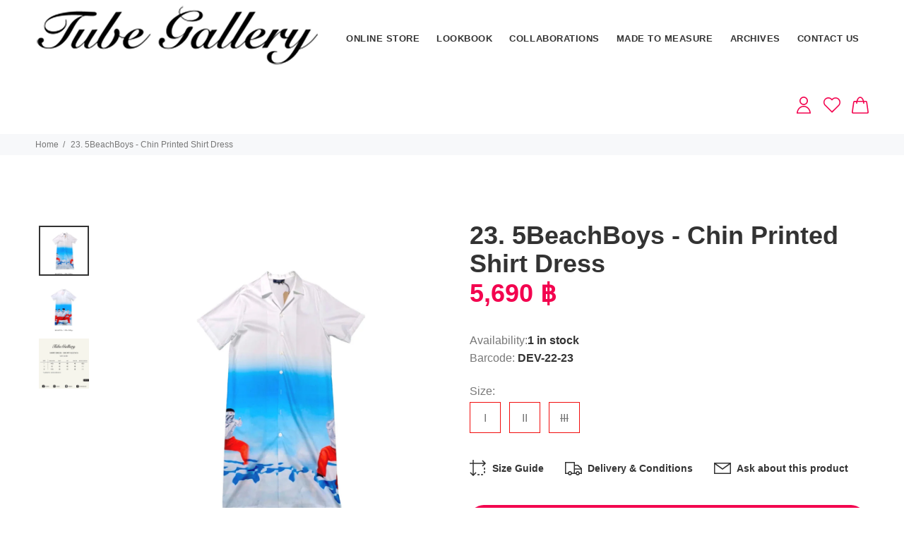

--- FILE ---
content_type: text/html; charset=utf-8
request_url: https://www.tube-gallery.com/products/23-5beachboys-chin-printed-shirt-dress
body_size: 32125
content:
<!doctype html>
<!--[if IE 9]> <html class="ie9 no-js" lang="en"> <![endif]-->
<!--[if (gt IE 9)|!(IE)]><!--> <html class="no-js" lang="en"> <!--<![endif]-->
<head>
	<!-- Added by AVADA SEO Suite -->
	
	<!-- /Added by AVADA SEO Suite -->
  <!-- Basic page needs ================================================== -->
  <meta charset="utf-8">
  <!--[if IE]><meta http-equiv="X-UA-Compatible" content="IE=edge,chrome=1"><![endif]-->
  <meta name="viewport" content="width=device-width,initial-scale=1">
  <meta name="theme-color" content="#333333">
  <meta name="keywords" content="Shopify Template" />
  <meta name="author" content="p-themes">
  <meta name="format-detection" content="telephone=no">
  <link rel="canonical" href="https://www.tube-gallery.com/products/23-5beachboys-chin-printed-shirt-dress"><link rel="shortcut icon" href="//www.tube-gallery.com/cdn/shop/files/TGlogo_32x32.png?v=1619509881" type="image/png"><!-- Title and description ================================================== --><title>23. 5BeachBoys - Chin Printed Shirt Dress
&ndash; Tube Gallery
</title><meta name="description" content="Cotton printed shirt Short sleeves Long length Button fastenings through front Lightweight, non-stretchy fabric"><!-- Social meta ================================================== --><!-- /snippets/social-meta-tags.liquid -->
<meta property="og:site_name" content="Tube Gallery">
<meta property="og:url" content="https://www.tube-gallery.com/products/23-5beachboys-chin-printed-shirt-dress">
<meta property="og:title" content="23. 5BeachBoys - Chin Printed Shirt Dress">
<meta property="og:type" content="product">
<meta property="og:description" content="Cotton printed shirt Short sleeves Long length Button fastenings through front Lightweight, non-stretchy fabric"><meta property="og:price:amount" content="5,690">
  <meta property="og:price:currency" content="THB"><meta property="og:image" content="http://www.tube-gallery.com/cdn/shop/products/DEV-22-23_2_1200x1200.png?v=1662666989"><meta property="og:image" content="http://www.tube-gallery.com/cdn/shop/products/DEV-22-23_1200x1200.png?v=1662666989"><meta property="og:image" content="http://www.tube-gallery.com/cdn/shop/products/SHIRTDRESS_SHORTSLEEVES_c8e08801-8a72-4c22-a12f-6005dd6539db_1200x1200.jpg?v=1662666994">
<meta property="og:image:secure_url" content="https://www.tube-gallery.com/cdn/shop/products/DEV-22-23_2_1200x1200.png?v=1662666989"><meta property="og:image:secure_url" content="https://www.tube-gallery.com/cdn/shop/products/DEV-22-23_1200x1200.png?v=1662666989"><meta property="og:image:secure_url" content="https://www.tube-gallery.com/cdn/shop/products/SHIRTDRESS_SHORTSLEEVES_c8e08801-8a72-4c22-a12f-6005dd6539db_1200x1200.jpg?v=1662666994">
<meta name="twitter:card" content="summary_large_image">
<meta name="twitter:title" content="23. 5BeachBoys - Chin Printed Shirt Dress">
<meta name="twitter:description" content="Cotton printed shirt Short sleeves Long length Button fastenings through front Lightweight, non-stretchy fabric">
<!-- Helpers ================================================== -->

  <!-- CSS ================================================== --><link href="https://fonts.googleapis.com/css?family=Century Gothic:100,200,300,400,500,600,700,800,900" rel="stylesheet">
<link href="//www.tube-gallery.com/cdn/shop/t/3/assets/theme.css?v=42400950716037908071762582858" rel="stylesheet" type="text/css" media="all" />


<script src="//www.tube-gallery.com/cdn/shop/t/3/assets/jquery.min.js?v=146653844047132007351586073844"></script>
  
  <!-- Header hook for plugins ================================================== -->
  <script>window.performance && window.performance.mark && window.performance.mark('shopify.content_for_header.start');</script><meta id="shopify-digital-wallet" name="shopify-digital-wallet" content="/37944590467/digital_wallets/dialog">
<link rel="alternate" type="application/json+oembed" href="https://www.tube-gallery.com/products/23-5beachboys-chin-printed-shirt-dress.oembed">
<script async="async" src="/checkouts/internal/preloads.js?locale=en-TH"></script>
<script id="shopify-features" type="application/json">{"accessToken":"4df135f62c76c00e37127612df8a4a7f","betas":["rich-media-storefront-analytics"],"domain":"www.tube-gallery.com","predictiveSearch":true,"shopId":37944590467,"locale":"en"}</script>
<script>var Shopify = Shopify || {};
Shopify.shop = "tube-gallery.myshopify.com";
Shopify.locale = "en";
Shopify.currency = {"active":"THB","rate":"1.0"};
Shopify.country = "TH";
Shopify.theme = {"name":"Tube-Gallery 1","id":95013699715,"schema_name":"Yanka","schema_version":"1.2.0","theme_store_id":null,"role":"main"};
Shopify.theme.handle = "null";
Shopify.theme.style = {"id":null,"handle":null};
Shopify.cdnHost = "www.tube-gallery.com/cdn";
Shopify.routes = Shopify.routes || {};
Shopify.routes.root = "/";</script>
<script type="module">!function(o){(o.Shopify=o.Shopify||{}).modules=!0}(window);</script>
<script>!function(o){function n(){var o=[];function n(){o.push(Array.prototype.slice.apply(arguments))}return n.q=o,n}var t=o.Shopify=o.Shopify||{};t.loadFeatures=n(),t.autoloadFeatures=n()}(window);</script>
<script id="shop-js-analytics" type="application/json">{"pageType":"product"}</script>
<script defer="defer" async type="module" src="//www.tube-gallery.com/cdn/shopifycloud/shop-js/modules/v2/client.init-shop-cart-sync_BdyHc3Nr.en.esm.js"></script>
<script defer="defer" async type="module" src="//www.tube-gallery.com/cdn/shopifycloud/shop-js/modules/v2/chunk.common_Daul8nwZ.esm.js"></script>
<script type="module">
  await import("//www.tube-gallery.com/cdn/shopifycloud/shop-js/modules/v2/client.init-shop-cart-sync_BdyHc3Nr.en.esm.js");
await import("//www.tube-gallery.com/cdn/shopifycloud/shop-js/modules/v2/chunk.common_Daul8nwZ.esm.js");

  window.Shopify.SignInWithShop?.initShopCartSync?.({"fedCMEnabled":true,"windoidEnabled":true});

</script>
<script>(function() {
  var isLoaded = false;
  function asyncLoad() {
    if (isLoaded) return;
    isLoaded = true;
    var urls = ["\/\/www.powr.io\/powr.js?powr-token=tube-gallery.myshopify.com\u0026external-type=shopify\u0026shop=tube-gallery.myshopify.com"];
    for (var i = 0; i < urls.length; i++) {
      var s = document.createElement('script');
      s.type = 'text/javascript';
      s.async = true;
      s.src = urls[i];
      var x = document.getElementsByTagName('script')[0];
      x.parentNode.insertBefore(s, x);
    }
  };
  if(window.attachEvent) {
    window.attachEvent('onload', asyncLoad);
  } else {
    window.addEventListener('load', asyncLoad, false);
  }
})();</script>
<script id="__st">var __st={"a":37944590467,"offset":25200,"reqid":"d9c07c81-185f-4bb4-8dd3-9a1ab7dc3c3f-1768962258","pageurl":"www.tube-gallery.com\/products\/23-5beachboys-chin-printed-shirt-dress","u":"a206f93ab128","p":"product","rtyp":"product","rid":7753947775107};</script>
<script>window.ShopifyPaypalV4VisibilityTracking = true;</script>
<script id="captcha-bootstrap">!function(){'use strict';const t='contact',e='account',n='new_comment',o=[[t,t],['blogs',n],['comments',n],[t,'customer']],c=[[e,'customer_login'],[e,'guest_login'],[e,'recover_customer_password'],[e,'create_customer']],r=t=>t.map((([t,e])=>`form[action*='/${t}']:not([data-nocaptcha='true']) input[name='form_type'][value='${e}']`)).join(','),a=t=>()=>t?[...document.querySelectorAll(t)].map((t=>t.form)):[];function s(){const t=[...o],e=r(t);return a(e)}const i='password',u='form_key',d=['recaptcha-v3-token','g-recaptcha-response','h-captcha-response',i],f=()=>{try{return window.sessionStorage}catch{return}},m='__shopify_v',_=t=>t.elements[u];function p(t,e,n=!1){try{const o=window.sessionStorage,c=JSON.parse(o.getItem(e)),{data:r}=function(t){const{data:e,action:n}=t;return t[m]||n?{data:e,action:n}:{data:t,action:n}}(c);for(const[e,n]of Object.entries(r))t.elements[e]&&(t.elements[e].value=n);n&&o.removeItem(e)}catch(o){console.error('form repopulation failed',{error:o})}}const l='form_type',E='cptcha';function T(t){t.dataset[E]=!0}const w=window,h=w.document,L='Shopify',v='ce_forms',y='captcha';let A=!1;((t,e)=>{const n=(g='f06e6c50-85a8-45c8-87d0-21a2b65856fe',I='https://cdn.shopify.com/shopifycloud/storefront-forms-hcaptcha/ce_storefront_forms_captcha_hcaptcha.v1.5.2.iife.js',D={infoText:'Protected by hCaptcha',privacyText:'Privacy',termsText:'Terms'},(t,e,n)=>{const o=w[L][v],c=o.bindForm;if(c)return c(t,g,e,D).then(n);var r;o.q.push([[t,g,e,D],n]),r=I,A||(h.body.append(Object.assign(h.createElement('script'),{id:'captcha-provider',async:!0,src:r})),A=!0)});var g,I,D;w[L]=w[L]||{},w[L][v]=w[L][v]||{},w[L][v].q=[],w[L][y]=w[L][y]||{},w[L][y].protect=function(t,e){n(t,void 0,e),T(t)},Object.freeze(w[L][y]),function(t,e,n,w,h,L){const[v,y,A,g]=function(t,e,n){const i=e?o:[],u=t?c:[],d=[...i,...u],f=r(d),m=r(i),_=r(d.filter((([t,e])=>n.includes(e))));return[a(f),a(m),a(_),s()]}(w,h,L),I=t=>{const e=t.target;return e instanceof HTMLFormElement?e:e&&e.form},D=t=>v().includes(t);t.addEventListener('submit',(t=>{const e=I(t);if(!e)return;const n=D(e)&&!e.dataset.hcaptchaBound&&!e.dataset.recaptchaBound,o=_(e),c=g().includes(e)&&(!o||!o.value);(n||c)&&t.preventDefault(),c&&!n&&(function(t){try{if(!f())return;!function(t){const e=f();if(!e)return;const n=_(t);if(!n)return;const o=n.value;o&&e.removeItem(o)}(t);const e=Array.from(Array(32),(()=>Math.random().toString(36)[2])).join('');!function(t,e){_(t)||t.append(Object.assign(document.createElement('input'),{type:'hidden',name:u})),t.elements[u].value=e}(t,e),function(t,e){const n=f();if(!n)return;const o=[...t.querySelectorAll(`input[type='${i}']`)].map((({name:t})=>t)),c=[...d,...o],r={};for(const[a,s]of new FormData(t).entries())c.includes(a)||(r[a]=s);n.setItem(e,JSON.stringify({[m]:1,action:t.action,data:r}))}(t,e)}catch(e){console.error('failed to persist form',e)}}(e),e.submit())}));const S=(t,e)=>{t&&!t.dataset[E]&&(n(t,e.some((e=>e===t))),T(t))};for(const o of['focusin','change'])t.addEventListener(o,(t=>{const e=I(t);D(e)&&S(e,y())}));const B=e.get('form_key'),M=e.get(l),P=B&&M;t.addEventListener('DOMContentLoaded',(()=>{const t=y();if(P)for(const e of t)e.elements[l].value===M&&p(e,B);[...new Set([...A(),...v().filter((t=>'true'===t.dataset.shopifyCaptcha))])].forEach((e=>S(e,t)))}))}(h,new URLSearchParams(w.location.search),n,t,e,['guest_login'])})(!0,!0)}();</script>
<script integrity="sha256-4kQ18oKyAcykRKYeNunJcIwy7WH5gtpwJnB7kiuLZ1E=" data-source-attribution="shopify.loadfeatures" defer="defer" src="//www.tube-gallery.com/cdn/shopifycloud/storefront/assets/storefront/load_feature-a0a9edcb.js" crossorigin="anonymous"></script>
<script data-source-attribution="shopify.dynamic_checkout.dynamic.init">var Shopify=Shopify||{};Shopify.PaymentButton=Shopify.PaymentButton||{isStorefrontPortableWallets:!0,init:function(){window.Shopify.PaymentButton.init=function(){};var t=document.createElement("script");t.src="https://www.tube-gallery.com/cdn/shopifycloud/portable-wallets/latest/portable-wallets.en.js",t.type="module",document.head.appendChild(t)}};
</script>
<script data-source-attribution="shopify.dynamic_checkout.buyer_consent">
  function portableWalletsHideBuyerConsent(e){var t=document.getElementById("shopify-buyer-consent"),n=document.getElementById("shopify-subscription-policy-button");t&&n&&(t.classList.add("hidden"),t.setAttribute("aria-hidden","true"),n.removeEventListener("click",e))}function portableWalletsShowBuyerConsent(e){var t=document.getElementById("shopify-buyer-consent"),n=document.getElementById("shopify-subscription-policy-button");t&&n&&(t.classList.remove("hidden"),t.removeAttribute("aria-hidden"),n.addEventListener("click",e))}window.Shopify?.PaymentButton&&(window.Shopify.PaymentButton.hideBuyerConsent=portableWalletsHideBuyerConsent,window.Shopify.PaymentButton.showBuyerConsent=portableWalletsShowBuyerConsent);
</script>
<script data-source-attribution="shopify.dynamic_checkout.cart.bootstrap">document.addEventListener("DOMContentLoaded",(function(){function t(){return document.querySelector("shopify-accelerated-checkout-cart, shopify-accelerated-checkout")}if(t())Shopify.PaymentButton.init();else{new MutationObserver((function(e,n){t()&&(Shopify.PaymentButton.init(),n.disconnect())})).observe(document.body,{childList:!0,subtree:!0})}}));
</script>
<script id="sections-script" data-sections="promo-fixed" defer="defer" src="//www.tube-gallery.com/cdn/shop/t/3/compiled_assets/scripts.js?v=3689"></script>
<script>window.performance && window.performance.mark && window.performance.mark('shopify.content_for_header.end');</script>

<script>window.BOLD = window.BOLD || {};
    window.BOLD.common = window.BOLD.common || {};
    window.BOLD.common.Shopify = window.BOLD.common.Shopify || {};
    window.BOLD.common.Shopify.shop = {
      domain: 'www.tube-gallery.com',
      permanent_domain: 'tube-gallery.myshopify.com',
      url: 'https://www.tube-gallery.com',
      secure_url: 'https://www.tube-gallery.com',
      money_format: "{{amount_no_decimals}} ฿",
      currency: "THB"
    };
    window.BOLD.common.Shopify.customer = {
      id: null,
      tags: null,
    };
    window.BOLD.common.Shopify.cart = {"note":null,"attributes":{},"original_total_price":0,"total_price":0,"total_discount":0,"total_weight":0.0,"item_count":0,"items":[],"requires_shipping":false,"currency":"THB","items_subtotal_price":0,"cart_level_discount_applications":[],"checkout_charge_amount":0};
    window.BOLD.common.template = 'product';window.BOLD.common.Shopify.formatMoney = function(money, format) {
        function n(t, e) {
            return "undefined" == typeof t ? e : t
        }
        function r(t, e, r, i) {
            if (e = n(e, 2),
                r = n(r, ","),
                i = n(i, "."),
            isNaN(t) || null == t)
                return 0;
            t = (t / 100).toFixed(e);
            var o = t.split(".")
                , a = o[0].replace(/(\d)(?=(\d\d\d)+(?!\d))/g, "$1" + r)
                , s = o[1] ? i + o[1] : "";
            return a + s
        }
        "string" == typeof money && (money = money.replace(".", ""));
        var i = ""
            , o = /\{\{\s*(\w+)\s*\}\}/
            , a = format || window.BOLD.common.Shopify.shop.money_format || window.Shopify.money_format || "$ {{ amount }}";
        switch (a.match(o)[1]) {
            case "amount":
                i = r(money, 2, ",", ".");
                break;
            case "amount_no_decimals":
                i = r(money, 0, ",", ".");
                break;
            case "amount_with_comma_separator":
                i = r(money, 2, ".", ",");
                break;
            case "amount_no_decimals_with_comma_separator":
                i = r(money, 0, ".", ",");
                break;
            case "amount_with_space_separator":
                i = r(money, 2, " ", ",");
                break;
            case "amount_no_decimals_with_space_separator":
                i = r(money, 0, " ", ",");
                break;
            case "amount_with_apostrophe_separator":
                i = r(money, 2, "'", ".");
                break;
        }
        return a.replace(o, i);
    };
    window.BOLD.common.Shopify.saveProduct = function (handle, product) {
      if (typeof handle === 'string' && typeof window.BOLD.common.Shopify.products[handle] === 'undefined') {
        if (typeof product === 'number') {
          window.BOLD.common.Shopify.handles[product] = handle;
          product = { id: product };
        }
        window.BOLD.common.Shopify.products[handle] = product;
      }
    };
    window.BOLD.common.Shopify.saveVariant = function (variant_id, variant) {
      if (typeof variant_id === 'number' && typeof window.BOLD.common.Shopify.variants[variant_id] === 'undefined') {
        window.BOLD.common.Shopify.variants[variant_id] = variant;
      }
    };window.BOLD.common.Shopify.products = window.BOLD.common.Shopify.products || {};
    window.BOLD.common.Shopify.variants = window.BOLD.common.Shopify.variants || {};
    window.BOLD.common.Shopify.handles = window.BOLD.common.Shopify.handles || {};window.BOLD.common.Shopify.handle = "23-5beachboys-chin-printed-shirt-dress"
window.BOLD.common.Shopify.saveProduct("23-5beachboys-chin-printed-shirt-dress", 7753947775107);window.BOLD.common.Shopify.saveVariant(42855482425475, { product_id: 7753947775107, product_handle: "23-5beachboys-chin-printed-shirt-dress", price: 569000, group_id: '', csp_metafield: {}});window.BOLD.common.Shopify.saveVariant(42855482458243, { product_id: 7753947775107, product_handle: "23-5beachboys-chin-printed-shirt-dress", price: 569000, group_id: '', csp_metafield: {}});window.BOLD.common.Shopify.saveVariant(42855482491011, { product_id: 7753947775107, product_handle: "23-5beachboys-chin-printed-shirt-dress", price: 569000, group_id: '', csp_metafield: {}});window.BOLD.apps_installed = {"Currency":1} || {};window.BOLD.common.Shopify.metafields = window.BOLD.common.Shopify.metafields || {};window.BOLD.common.Shopify.metafields["bold_rp"] = {};window.BOLD.common.Shopify.metafields["bold_csp_defaults"] = {};window.BOLD.common.cacheParams = window.BOLD.common.cacheParams || {};
</script><!-- /Header hook for plugins ================================================== --><style>
    [data-rating="0.0"]{
      display:none !important;
    }
  </style>
<script>window.__pagefly_analytics_settings__ = {"acceptTracking":false};</script>
 


































































































































































































































































































































































































































































<!-- BEGIN app block: shopify://apps/pagefly-page-builder/blocks/app-embed/83e179f7-59a0-4589-8c66-c0dddf959200 -->

<!-- BEGIN app snippet: pagefly-cro-ab-testing-main -->







<script>
  ;(function () {
    const url = new URL(window.location)
    const viewParam = url.searchParams.get('view')
    if (viewParam && viewParam.includes('variant-pf-')) {
      url.searchParams.set('pf_v', viewParam)
      url.searchParams.delete('view')
      window.history.replaceState({}, '', url)
    }
  })()
</script>



<script type='module'>
  
  window.PAGEFLY_CRO = window.PAGEFLY_CRO || {}

  window.PAGEFLY_CRO['data_debug'] = {
    original_template_suffix: "all_products",
    allow_ab_test: false,
    ab_test_start_time: 0,
    ab_test_end_time: 0,
    today_date_time: 1768962258000,
  }
  window.PAGEFLY_CRO['GA4'] = { enabled: false}
</script>

<!-- END app snippet -->








  <script src='https://cdn.shopify.com/extensions/019bb4f9-aed6-78a3-be91-e9d44663e6bf/pagefly-page-builder-215/assets/pagefly-helper.js' defer='defer'></script>

  <script src='https://cdn.shopify.com/extensions/019bb4f9-aed6-78a3-be91-e9d44663e6bf/pagefly-page-builder-215/assets/pagefly-general-helper.js' defer='defer'></script>

  <script src='https://cdn.shopify.com/extensions/019bb4f9-aed6-78a3-be91-e9d44663e6bf/pagefly-page-builder-215/assets/pagefly-snap-slider.js' defer='defer'></script>

  <script src='https://cdn.shopify.com/extensions/019bb4f9-aed6-78a3-be91-e9d44663e6bf/pagefly-page-builder-215/assets/pagefly-slideshow-v3.js' defer='defer'></script>

  <script src='https://cdn.shopify.com/extensions/019bb4f9-aed6-78a3-be91-e9d44663e6bf/pagefly-page-builder-215/assets/pagefly-slideshow-v4.js' defer='defer'></script>

  <script src='https://cdn.shopify.com/extensions/019bb4f9-aed6-78a3-be91-e9d44663e6bf/pagefly-page-builder-215/assets/pagefly-glider.js' defer='defer'></script>

  <script src='https://cdn.shopify.com/extensions/019bb4f9-aed6-78a3-be91-e9d44663e6bf/pagefly-page-builder-215/assets/pagefly-slideshow-v1-v2.js' defer='defer'></script>

  <script src='https://cdn.shopify.com/extensions/019bb4f9-aed6-78a3-be91-e9d44663e6bf/pagefly-page-builder-215/assets/pagefly-product-media.js' defer='defer'></script>

  <script src='https://cdn.shopify.com/extensions/019bb4f9-aed6-78a3-be91-e9d44663e6bf/pagefly-page-builder-215/assets/pagefly-product.js' defer='defer'></script>


<script id='pagefly-helper-data' type='application/json'>
  {
    "page_optimization": {
      "assets_prefetching": false
    },
    "elements_asset_mapper": {
      "Accordion": "https://cdn.shopify.com/extensions/019bb4f9-aed6-78a3-be91-e9d44663e6bf/pagefly-page-builder-215/assets/pagefly-accordion.js",
      "Accordion3": "https://cdn.shopify.com/extensions/019bb4f9-aed6-78a3-be91-e9d44663e6bf/pagefly-page-builder-215/assets/pagefly-accordion3.js",
      "CountDown": "https://cdn.shopify.com/extensions/019bb4f9-aed6-78a3-be91-e9d44663e6bf/pagefly-page-builder-215/assets/pagefly-countdown.js",
      "GMap1": "https://cdn.shopify.com/extensions/019bb4f9-aed6-78a3-be91-e9d44663e6bf/pagefly-page-builder-215/assets/pagefly-gmap.js",
      "GMap2": "https://cdn.shopify.com/extensions/019bb4f9-aed6-78a3-be91-e9d44663e6bf/pagefly-page-builder-215/assets/pagefly-gmap.js",
      "GMapBasicV2": "https://cdn.shopify.com/extensions/019bb4f9-aed6-78a3-be91-e9d44663e6bf/pagefly-page-builder-215/assets/pagefly-gmap.js",
      "GMapAdvancedV2": "https://cdn.shopify.com/extensions/019bb4f9-aed6-78a3-be91-e9d44663e6bf/pagefly-page-builder-215/assets/pagefly-gmap.js",
      "HTML.Video": "https://cdn.shopify.com/extensions/019bb4f9-aed6-78a3-be91-e9d44663e6bf/pagefly-page-builder-215/assets/pagefly-htmlvideo.js",
      "HTML.Video2": "https://cdn.shopify.com/extensions/019bb4f9-aed6-78a3-be91-e9d44663e6bf/pagefly-page-builder-215/assets/pagefly-htmlvideo2.js",
      "HTML.Video3": "https://cdn.shopify.com/extensions/019bb4f9-aed6-78a3-be91-e9d44663e6bf/pagefly-page-builder-215/assets/pagefly-htmlvideo2.js",
      "BackgroundVideo": "https://cdn.shopify.com/extensions/019bb4f9-aed6-78a3-be91-e9d44663e6bf/pagefly-page-builder-215/assets/pagefly-htmlvideo2.js",
      "Instagram": "https://cdn.shopify.com/extensions/019bb4f9-aed6-78a3-be91-e9d44663e6bf/pagefly-page-builder-215/assets/pagefly-instagram.js",
      "Instagram2": "https://cdn.shopify.com/extensions/019bb4f9-aed6-78a3-be91-e9d44663e6bf/pagefly-page-builder-215/assets/pagefly-instagram.js",
      "Insta3": "https://cdn.shopify.com/extensions/019bb4f9-aed6-78a3-be91-e9d44663e6bf/pagefly-page-builder-215/assets/pagefly-instagram3.js",
      "Tabs": "https://cdn.shopify.com/extensions/019bb4f9-aed6-78a3-be91-e9d44663e6bf/pagefly-page-builder-215/assets/pagefly-tab.js",
      "Tabs3": "https://cdn.shopify.com/extensions/019bb4f9-aed6-78a3-be91-e9d44663e6bf/pagefly-page-builder-215/assets/pagefly-tab3.js",
      "ProductBox": "https://cdn.shopify.com/extensions/019bb4f9-aed6-78a3-be91-e9d44663e6bf/pagefly-page-builder-215/assets/pagefly-cart.js",
      "FBPageBox2": "https://cdn.shopify.com/extensions/019bb4f9-aed6-78a3-be91-e9d44663e6bf/pagefly-page-builder-215/assets/pagefly-facebook.js",
      "FBLikeButton2": "https://cdn.shopify.com/extensions/019bb4f9-aed6-78a3-be91-e9d44663e6bf/pagefly-page-builder-215/assets/pagefly-facebook.js",
      "TwitterFeed2": "https://cdn.shopify.com/extensions/019bb4f9-aed6-78a3-be91-e9d44663e6bf/pagefly-page-builder-215/assets/pagefly-twitter.js",
      "Paragraph4": "https://cdn.shopify.com/extensions/019bb4f9-aed6-78a3-be91-e9d44663e6bf/pagefly-page-builder-215/assets/pagefly-paragraph4.js",

      "AliReviews": "https://cdn.shopify.com/extensions/019bb4f9-aed6-78a3-be91-e9d44663e6bf/pagefly-page-builder-215/assets/pagefly-3rd-elements.js",
      "BackInStock": "https://cdn.shopify.com/extensions/019bb4f9-aed6-78a3-be91-e9d44663e6bf/pagefly-page-builder-215/assets/pagefly-3rd-elements.js",
      "GloboBackInStock": "https://cdn.shopify.com/extensions/019bb4f9-aed6-78a3-be91-e9d44663e6bf/pagefly-page-builder-215/assets/pagefly-3rd-elements.js",
      "GrowaveWishlist": "https://cdn.shopify.com/extensions/019bb4f9-aed6-78a3-be91-e9d44663e6bf/pagefly-page-builder-215/assets/pagefly-3rd-elements.js",
      "InfiniteOptionsShopPad": "https://cdn.shopify.com/extensions/019bb4f9-aed6-78a3-be91-e9d44663e6bf/pagefly-page-builder-215/assets/pagefly-3rd-elements.js",
      "InkybayProductPersonalizer": "https://cdn.shopify.com/extensions/019bb4f9-aed6-78a3-be91-e9d44663e6bf/pagefly-page-builder-215/assets/pagefly-3rd-elements.js",
      "LimeSpot": "https://cdn.shopify.com/extensions/019bb4f9-aed6-78a3-be91-e9d44663e6bf/pagefly-page-builder-215/assets/pagefly-3rd-elements.js",
      "Loox": "https://cdn.shopify.com/extensions/019bb4f9-aed6-78a3-be91-e9d44663e6bf/pagefly-page-builder-215/assets/pagefly-3rd-elements.js",
      "Opinew": "https://cdn.shopify.com/extensions/019bb4f9-aed6-78a3-be91-e9d44663e6bf/pagefly-page-builder-215/assets/pagefly-3rd-elements.js",
      "Powr": "https://cdn.shopify.com/extensions/019bb4f9-aed6-78a3-be91-e9d44663e6bf/pagefly-page-builder-215/assets/pagefly-3rd-elements.js",
      "ProductReviews": "https://cdn.shopify.com/extensions/019bb4f9-aed6-78a3-be91-e9d44663e6bf/pagefly-page-builder-215/assets/pagefly-3rd-elements.js",
      "PushOwl": "https://cdn.shopify.com/extensions/019bb4f9-aed6-78a3-be91-e9d44663e6bf/pagefly-page-builder-215/assets/pagefly-3rd-elements.js",
      "ReCharge": "https://cdn.shopify.com/extensions/019bb4f9-aed6-78a3-be91-e9d44663e6bf/pagefly-page-builder-215/assets/pagefly-3rd-elements.js",
      "Rivyo": "https://cdn.shopify.com/extensions/019bb4f9-aed6-78a3-be91-e9d44663e6bf/pagefly-page-builder-215/assets/pagefly-3rd-elements.js",
      "TrackingMore": "https://cdn.shopify.com/extensions/019bb4f9-aed6-78a3-be91-e9d44663e6bf/pagefly-page-builder-215/assets/pagefly-3rd-elements.js",
      "Vitals": "https://cdn.shopify.com/extensions/019bb4f9-aed6-78a3-be91-e9d44663e6bf/pagefly-page-builder-215/assets/pagefly-3rd-elements.js",
      "Wiser": "https://cdn.shopify.com/extensions/019bb4f9-aed6-78a3-be91-e9d44663e6bf/pagefly-page-builder-215/assets/pagefly-3rd-elements.js"
    },
    "custom_elements_mapper": {
      "pf-click-action-element": "https://cdn.shopify.com/extensions/019bb4f9-aed6-78a3-be91-e9d44663e6bf/pagefly-page-builder-215/assets/pagefly-click-action-element.js",
      "pf-dialog-element": "https://cdn.shopify.com/extensions/019bb4f9-aed6-78a3-be91-e9d44663e6bf/pagefly-page-builder-215/assets/pagefly-dialog-element.js"
    }
  }
</script>


<!-- END app block --><link href="https://monorail-edge.shopifysvc.com" rel="dns-prefetch">
<script>(function(){if ("sendBeacon" in navigator && "performance" in window) {try {var session_token_from_headers = performance.getEntriesByType('navigation')[0].serverTiming.find(x => x.name == '_s').description;} catch {var session_token_from_headers = undefined;}var session_cookie_matches = document.cookie.match(/_shopify_s=([^;]*)/);var session_token_from_cookie = session_cookie_matches && session_cookie_matches.length === 2 ? session_cookie_matches[1] : "";var session_token = session_token_from_headers || session_token_from_cookie || "";function handle_abandonment_event(e) {var entries = performance.getEntries().filter(function(entry) {return /monorail-edge.shopifysvc.com/.test(entry.name);});if (!window.abandonment_tracked && entries.length === 0) {window.abandonment_tracked = true;var currentMs = Date.now();var navigation_start = performance.timing.navigationStart;var payload = {shop_id: 37944590467,url: window.location.href,navigation_start,duration: currentMs - navigation_start,session_token,page_type: "product"};window.navigator.sendBeacon("https://monorail-edge.shopifysvc.com/v1/produce", JSON.stringify({schema_id: "online_store_buyer_site_abandonment/1.1",payload: payload,metadata: {event_created_at_ms: currentMs,event_sent_at_ms: currentMs}}));}}window.addEventListener('pagehide', handle_abandonment_event);}}());</script>
<script id="web-pixels-manager-setup">(function e(e,d,r,n,o){if(void 0===o&&(o={}),!Boolean(null===(a=null===(i=window.Shopify)||void 0===i?void 0:i.analytics)||void 0===a?void 0:a.replayQueue)){var i,a;window.Shopify=window.Shopify||{};var t=window.Shopify;t.analytics=t.analytics||{};var s=t.analytics;s.replayQueue=[],s.publish=function(e,d,r){return s.replayQueue.push([e,d,r]),!0};try{self.performance.mark("wpm:start")}catch(e){}var l=function(){var e={modern:/Edge?\/(1{2}[4-9]|1[2-9]\d|[2-9]\d{2}|\d{4,})\.\d+(\.\d+|)|Firefox\/(1{2}[4-9]|1[2-9]\d|[2-9]\d{2}|\d{4,})\.\d+(\.\d+|)|Chrom(ium|e)\/(9{2}|\d{3,})\.\d+(\.\d+|)|(Maci|X1{2}).+ Version\/(15\.\d+|(1[6-9]|[2-9]\d|\d{3,})\.\d+)([,.]\d+|)( \(\w+\)|)( Mobile\/\w+|) Safari\/|Chrome.+OPR\/(9{2}|\d{3,})\.\d+\.\d+|(CPU[ +]OS|iPhone[ +]OS|CPU[ +]iPhone|CPU IPhone OS|CPU iPad OS)[ +]+(15[._]\d+|(1[6-9]|[2-9]\d|\d{3,})[._]\d+)([._]\d+|)|Android:?[ /-](13[3-9]|1[4-9]\d|[2-9]\d{2}|\d{4,})(\.\d+|)(\.\d+|)|Android.+Firefox\/(13[5-9]|1[4-9]\d|[2-9]\d{2}|\d{4,})\.\d+(\.\d+|)|Android.+Chrom(ium|e)\/(13[3-9]|1[4-9]\d|[2-9]\d{2}|\d{4,})\.\d+(\.\d+|)|SamsungBrowser\/([2-9]\d|\d{3,})\.\d+/,legacy:/Edge?\/(1[6-9]|[2-9]\d|\d{3,})\.\d+(\.\d+|)|Firefox\/(5[4-9]|[6-9]\d|\d{3,})\.\d+(\.\d+|)|Chrom(ium|e)\/(5[1-9]|[6-9]\d|\d{3,})\.\d+(\.\d+|)([\d.]+$|.*Safari\/(?![\d.]+ Edge\/[\d.]+$))|(Maci|X1{2}).+ Version\/(10\.\d+|(1[1-9]|[2-9]\d|\d{3,})\.\d+)([,.]\d+|)( \(\w+\)|)( Mobile\/\w+|) Safari\/|Chrome.+OPR\/(3[89]|[4-9]\d|\d{3,})\.\d+\.\d+|(CPU[ +]OS|iPhone[ +]OS|CPU[ +]iPhone|CPU IPhone OS|CPU iPad OS)[ +]+(10[._]\d+|(1[1-9]|[2-9]\d|\d{3,})[._]\d+)([._]\d+|)|Android:?[ /-](13[3-9]|1[4-9]\d|[2-9]\d{2}|\d{4,})(\.\d+|)(\.\d+|)|Mobile Safari.+OPR\/([89]\d|\d{3,})\.\d+\.\d+|Android.+Firefox\/(13[5-9]|1[4-9]\d|[2-9]\d{2}|\d{4,})\.\d+(\.\d+|)|Android.+Chrom(ium|e)\/(13[3-9]|1[4-9]\d|[2-9]\d{2}|\d{4,})\.\d+(\.\d+|)|Android.+(UC? ?Browser|UCWEB|U3)[ /]?(15\.([5-9]|\d{2,})|(1[6-9]|[2-9]\d|\d{3,})\.\d+)\.\d+|SamsungBrowser\/(5\.\d+|([6-9]|\d{2,})\.\d+)|Android.+MQ{2}Browser\/(14(\.(9|\d{2,})|)|(1[5-9]|[2-9]\d|\d{3,})(\.\d+|))(\.\d+|)|K[Aa][Ii]OS\/(3\.\d+|([4-9]|\d{2,})\.\d+)(\.\d+|)/},d=e.modern,r=e.legacy,n=navigator.userAgent;return n.match(d)?"modern":n.match(r)?"legacy":"unknown"}(),u="modern"===l?"modern":"legacy",c=(null!=n?n:{modern:"",legacy:""})[u],f=function(e){return[e.baseUrl,"/wpm","/b",e.hashVersion,"modern"===e.buildTarget?"m":"l",".js"].join("")}({baseUrl:d,hashVersion:r,buildTarget:u}),m=function(e){var d=e.version,r=e.bundleTarget,n=e.surface,o=e.pageUrl,i=e.monorailEndpoint;return{emit:function(e){var a=e.status,t=e.errorMsg,s=(new Date).getTime(),l=JSON.stringify({metadata:{event_sent_at_ms:s},events:[{schema_id:"web_pixels_manager_load/3.1",payload:{version:d,bundle_target:r,page_url:o,status:a,surface:n,error_msg:t},metadata:{event_created_at_ms:s}}]});if(!i)return console&&console.warn&&console.warn("[Web Pixels Manager] No Monorail endpoint provided, skipping logging."),!1;try{return self.navigator.sendBeacon.bind(self.navigator)(i,l)}catch(e){}var u=new XMLHttpRequest;try{return u.open("POST",i,!0),u.setRequestHeader("Content-Type","text/plain"),u.send(l),!0}catch(e){return console&&console.warn&&console.warn("[Web Pixels Manager] Got an unhandled error while logging to Monorail."),!1}}}}({version:r,bundleTarget:l,surface:e.surface,pageUrl:self.location.href,monorailEndpoint:e.monorailEndpoint});try{o.browserTarget=l,function(e){var d=e.src,r=e.async,n=void 0===r||r,o=e.onload,i=e.onerror,a=e.sri,t=e.scriptDataAttributes,s=void 0===t?{}:t,l=document.createElement("script"),u=document.querySelector("head"),c=document.querySelector("body");if(l.async=n,l.src=d,a&&(l.integrity=a,l.crossOrigin="anonymous"),s)for(var f in s)if(Object.prototype.hasOwnProperty.call(s,f))try{l.dataset[f]=s[f]}catch(e){}if(o&&l.addEventListener("load",o),i&&l.addEventListener("error",i),u)u.appendChild(l);else{if(!c)throw new Error("Did not find a head or body element to append the script");c.appendChild(l)}}({src:f,async:!0,onload:function(){if(!function(){var e,d;return Boolean(null===(d=null===(e=window.Shopify)||void 0===e?void 0:e.analytics)||void 0===d?void 0:d.initialized)}()){var d=window.webPixelsManager.init(e)||void 0;if(d){var r=window.Shopify.analytics;r.replayQueue.forEach((function(e){var r=e[0],n=e[1],o=e[2];d.publishCustomEvent(r,n,o)})),r.replayQueue=[],r.publish=d.publishCustomEvent,r.visitor=d.visitor,r.initialized=!0}}},onerror:function(){return m.emit({status:"failed",errorMsg:"".concat(f," has failed to load")})},sri:function(e){var d=/^sha384-[A-Za-z0-9+/=]+$/;return"string"==typeof e&&d.test(e)}(c)?c:"",scriptDataAttributes:o}),m.emit({status:"loading"})}catch(e){m.emit({status:"failed",errorMsg:(null==e?void 0:e.message)||"Unknown error"})}}})({shopId: 37944590467,storefrontBaseUrl: "https://www.tube-gallery.com",extensionsBaseUrl: "https://extensions.shopifycdn.com/cdn/shopifycloud/web-pixels-manager",monorailEndpoint: "https://monorail-edge.shopifysvc.com/unstable/produce_batch",surface: "storefront-renderer",enabledBetaFlags: ["2dca8a86"],webPixelsConfigList: [{"id":"shopify-app-pixel","configuration":"{}","eventPayloadVersion":"v1","runtimeContext":"STRICT","scriptVersion":"0450","apiClientId":"shopify-pixel","type":"APP","privacyPurposes":["ANALYTICS","MARKETING"]},{"id":"shopify-custom-pixel","eventPayloadVersion":"v1","runtimeContext":"LAX","scriptVersion":"0450","apiClientId":"shopify-pixel","type":"CUSTOM","privacyPurposes":["ANALYTICS","MARKETING"]}],isMerchantRequest: false,initData: {"shop":{"name":"Tube Gallery","paymentSettings":{"currencyCode":"THB"},"myshopifyDomain":"tube-gallery.myshopify.com","countryCode":"TH","storefrontUrl":"https:\/\/www.tube-gallery.com"},"customer":null,"cart":null,"checkout":null,"productVariants":[{"price":{"amount":5690.0,"currencyCode":"THB"},"product":{"title":"23. 5BeachBoys - Chin Printed Shirt Dress","vendor":"Tube Gallery","id":"7753947775107","untranslatedTitle":"23. 5BeachBoys - Chin Printed Shirt Dress","url":"\/products\/23-5beachboys-chin-printed-shirt-dress","type":"Shirt Dress - Short Sleeves"},"id":"42855482425475","image":{"src":"\/\/www.tube-gallery.com\/cdn\/shop\/products\/DEV-22-23_2.png?v=1662666989"},"sku":"DEV-22-23","title":"I","untranslatedTitle":"I"},{"price":{"amount":5690.0,"currencyCode":"THB"},"product":{"title":"23. 5BeachBoys - Chin Printed Shirt Dress","vendor":"Tube Gallery","id":"7753947775107","untranslatedTitle":"23. 5BeachBoys - Chin Printed Shirt Dress","url":"\/products\/23-5beachboys-chin-printed-shirt-dress","type":"Shirt Dress - Short Sleeves"},"id":"42855482458243","image":{"src":"\/\/www.tube-gallery.com\/cdn\/shop\/products\/DEV-22-23_2.png?v=1662666989"},"sku":"DEV-22-23","title":"II","untranslatedTitle":"II"},{"price":{"amount":5690.0,"currencyCode":"THB"},"product":{"title":"23. 5BeachBoys - Chin Printed Shirt Dress","vendor":"Tube Gallery","id":"7753947775107","untranslatedTitle":"23. 5BeachBoys - Chin Printed Shirt Dress","url":"\/products\/23-5beachboys-chin-printed-shirt-dress","type":"Shirt Dress - Short Sleeves"},"id":"42855482491011","image":{"src":"\/\/www.tube-gallery.com\/cdn\/shop\/products\/DEV-22-23_2.png?v=1662666989"},"sku":"DEV-22-23","title":"III","untranslatedTitle":"III"}],"purchasingCompany":null},},"https://www.tube-gallery.com/cdn","fcfee988w5aeb613cpc8e4bc33m6693e112",{"modern":"","legacy":""},{"shopId":"37944590467","storefrontBaseUrl":"https:\/\/www.tube-gallery.com","extensionBaseUrl":"https:\/\/extensions.shopifycdn.com\/cdn\/shopifycloud\/web-pixels-manager","surface":"storefront-renderer","enabledBetaFlags":"[\"2dca8a86\"]","isMerchantRequest":"false","hashVersion":"fcfee988w5aeb613cpc8e4bc33m6693e112","publish":"custom","events":"[[\"page_viewed\",{}],[\"product_viewed\",{\"productVariant\":{\"price\":{\"amount\":5690.0,\"currencyCode\":\"THB\"},\"product\":{\"title\":\"23. 5BeachBoys - Chin Printed Shirt Dress\",\"vendor\":\"Tube Gallery\",\"id\":\"7753947775107\",\"untranslatedTitle\":\"23. 5BeachBoys - Chin Printed Shirt Dress\",\"url\":\"\/products\/23-5beachboys-chin-printed-shirt-dress\",\"type\":\"Shirt Dress - Short Sleeves\"},\"id\":\"42855482425475\",\"image\":{\"src\":\"\/\/www.tube-gallery.com\/cdn\/shop\/products\/DEV-22-23_2.png?v=1662666989\"},\"sku\":\"DEV-22-23\",\"title\":\"I\",\"untranslatedTitle\":\"I\"}}]]"});</script><script>
  window.ShopifyAnalytics = window.ShopifyAnalytics || {};
  window.ShopifyAnalytics.meta = window.ShopifyAnalytics.meta || {};
  window.ShopifyAnalytics.meta.currency = 'THB';
  var meta = {"product":{"id":7753947775107,"gid":"gid:\/\/shopify\/Product\/7753947775107","vendor":"Tube Gallery","type":"Shirt Dress - Short Sleeves","handle":"23-5beachboys-chin-printed-shirt-dress","variants":[{"id":42855482425475,"price":569000,"name":"23. 5BeachBoys - Chin Printed Shirt Dress - I","public_title":"I","sku":"DEV-22-23"},{"id":42855482458243,"price":569000,"name":"23. 5BeachBoys - Chin Printed Shirt Dress - II","public_title":"II","sku":"DEV-22-23"},{"id":42855482491011,"price":569000,"name":"23. 5BeachBoys - Chin Printed Shirt Dress - III","public_title":"III","sku":"DEV-22-23"}],"remote":false},"page":{"pageType":"product","resourceType":"product","resourceId":7753947775107,"requestId":"d9c07c81-185f-4bb4-8dd3-9a1ab7dc3c3f-1768962258"}};
  for (var attr in meta) {
    window.ShopifyAnalytics.meta[attr] = meta[attr];
  }
</script>
<script class="analytics">
  (function () {
    var customDocumentWrite = function(content) {
      var jquery = null;

      if (window.jQuery) {
        jquery = window.jQuery;
      } else if (window.Checkout && window.Checkout.$) {
        jquery = window.Checkout.$;
      }

      if (jquery) {
        jquery('body').append(content);
      }
    };

    var hasLoggedConversion = function(token) {
      if (token) {
        return document.cookie.indexOf('loggedConversion=' + token) !== -1;
      }
      return false;
    }

    var setCookieIfConversion = function(token) {
      if (token) {
        var twoMonthsFromNow = new Date(Date.now());
        twoMonthsFromNow.setMonth(twoMonthsFromNow.getMonth() + 2);

        document.cookie = 'loggedConversion=' + token + '; expires=' + twoMonthsFromNow;
      }
    }

    var trekkie = window.ShopifyAnalytics.lib = window.trekkie = window.trekkie || [];
    if (trekkie.integrations) {
      return;
    }
    trekkie.methods = [
      'identify',
      'page',
      'ready',
      'track',
      'trackForm',
      'trackLink'
    ];
    trekkie.factory = function(method) {
      return function() {
        var args = Array.prototype.slice.call(arguments);
        args.unshift(method);
        trekkie.push(args);
        return trekkie;
      };
    };
    for (var i = 0; i < trekkie.methods.length; i++) {
      var key = trekkie.methods[i];
      trekkie[key] = trekkie.factory(key);
    }
    trekkie.load = function(config) {
      trekkie.config = config || {};
      trekkie.config.initialDocumentCookie = document.cookie;
      var first = document.getElementsByTagName('script')[0];
      var script = document.createElement('script');
      script.type = 'text/javascript';
      script.onerror = function(e) {
        var scriptFallback = document.createElement('script');
        scriptFallback.type = 'text/javascript';
        scriptFallback.onerror = function(error) {
                var Monorail = {
      produce: function produce(monorailDomain, schemaId, payload) {
        var currentMs = new Date().getTime();
        var event = {
          schema_id: schemaId,
          payload: payload,
          metadata: {
            event_created_at_ms: currentMs,
            event_sent_at_ms: currentMs
          }
        };
        return Monorail.sendRequest("https://" + monorailDomain + "/v1/produce", JSON.stringify(event));
      },
      sendRequest: function sendRequest(endpointUrl, payload) {
        // Try the sendBeacon API
        if (window && window.navigator && typeof window.navigator.sendBeacon === 'function' && typeof window.Blob === 'function' && !Monorail.isIos12()) {
          var blobData = new window.Blob([payload], {
            type: 'text/plain'
          });

          if (window.navigator.sendBeacon(endpointUrl, blobData)) {
            return true;
          } // sendBeacon was not successful

        } // XHR beacon

        var xhr = new XMLHttpRequest();

        try {
          xhr.open('POST', endpointUrl);
          xhr.setRequestHeader('Content-Type', 'text/plain');
          xhr.send(payload);
        } catch (e) {
          console.log(e);
        }

        return false;
      },
      isIos12: function isIos12() {
        return window.navigator.userAgent.lastIndexOf('iPhone; CPU iPhone OS 12_') !== -1 || window.navigator.userAgent.lastIndexOf('iPad; CPU OS 12_') !== -1;
      }
    };
    Monorail.produce('monorail-edge.shopifysvc.com',
      'trekkie_storefront_load_errors/1.1',
      {shop_id: 37944590467,
      theme_id: 95013699715,
      app_name: "storefront",
      context_url: window.location.href,
      source_url: "//www.tube-gallery.com/cdn/s/trekkie.storefront.cd680fe47e6c39ca5d5df5f0a32d569bc48c0f27.min.js"});

        };
        scriptFallback.async = true;
        scriptFallback.src = '//www.tube-gallery.com/cdn/s/trekkie.storefront.cd680fe47e6c39ca5d5df5f0a32d569bc48c0f27.min.js';
        first.parentNode.insertBefore(scriptFallback, first);
      };
      script.async = true;
      script.src = '//www.tube-gallery.com/cdn/s/trekkie.storefront.cd680fe47e6c39ca5d5df5f0a32d569bc48c0f27.min.js';
      first.parentNode.insertBefore(script, first);
    };
    trekkie.load(
      {"Trekkie":{"appName":"storefront","development":false,"defaultAttributes":{"shopId":37944590467,"isMerchantRequest":null,"themeId":95013699715,"themeCityHash":"16716192068584723407","contentLanguage":"en","currency":"THB","eventMetadataId":"1ba6eb01-987c-4b92-b01e-00662665c4c0"},"isServerSideCookieWritingEnabled":true,"monorailRegion":"shop_domain","enabledBetaFlags":["65f19447"]},"Session Attribution":{},"S2S":{"facebookCapiEnabled":false,"source":"trekkie-storefront-renderer","apiClientId":580111}}
    );

    var loaded = false;
    trekkie.ready(function() {
      if (loaded) return;
      loaded = true;

      window.ShopifyAnalytics.lib = window.trekkie;

      var originalDocumentWrite = document.write;
      document.write = customDocumentWrite;
      try { window.ShopifyAnalytics.merchantGoogleAnalytics.call(this); } catch(error) {};
      document.write = originalDocumentWrite;

      window.ShopifyAnalytics.lib.page(null,{"pageType":"product","resourceType":"product","resourceId":7753947775107,"requestId":"d9c07c81-185f-4bb4-8dd3-9a1ab7dc3c3f-1768962258","shopifyEmitted":true});

      var match = window.location.pathname.match(/checkouts\/(.+)\/(thank_you|post_purchase)/)
      var token = match? match[1]: undefined;
      if (!hasLoggedConversion(token)) {
        setCookieIfConversion(token);
        window.ShopifyAnalytics.lib.track("Viewed Product",{"currency":"THB","variantId":42855482425475,"productId":7753947775107,"productGid":"gid:\/\/shopify\/Product\/7753947775107","name":"23. 5BeachBoys - Chin Printed Shirt Dress - I","price":"5690.00","sku":"DEV-22-23","brand":"Tube Gallery","variant":"I","category":"Shirt Dress - Short Sleeves","nonInteraction":true,"remote":false},undefined,undefined,{"shopifyEmitted":true});
      window.ShopifyAnalytics.lib.track("monorail:\/\/trekkie_storefront_viewed_product\/1.1",{"currency":"THB","variantId":42855482425475,"productId":7753947775107,"productGid":"gid:\/\/shopify\/Product\/7753947775107","name":"23. 5BeachBoys - Chin Printed Shirt Dress - I","price":"5690.00","sku":"DEV-22-23","brand":"Tube Gallery","variant":"I","category":"Shirt Dress - Short Sleeves","nonInteraction":true,"remote":false,"referer":"https:\/\/www.tube-gallery.com\/products\/23-5beachboys-chin-printed-shirt-dress"});
      }
    });


        var eventsListenerScript = document.createElement('script');
        eventsListenerScript.async = true;
        eventsListenerScript.src = "//www.tube-gallery.com/cdn/shopifycloud/storefront/assets/shop_events_listener-3da45d37.js";
        document.getElementsByTagName('head')[0].appendChild(eventsListenerScript);

})();</script>
<script
  defer
  src="https://www.tube-gallery.com/cdn/shopifycloud/perf-kit/shopify-perf-kit-3.0.4.min.js"
  data-application="storefront-renderer"
  data-shop-id="37944590467"
  data-render-region="gcp-us-central1"
  data-page-type="product"
  data-theme-instance-id="95013699715"
  data-theme-name="Yanka"
  data-theme-version="1.2.0"
  data-monorail-region="shop_domain"
  data-resource-timing-sampling-rate="10"
  data-shs="true"
  data-shs-beacon="true"
  data-shs-export-with-fetch="true"
  data-shs-logs-sample-rate="1"
  data-shs-beacon-endpoint="https://www.tube-gallery.com/api/collect"
></script>
</head> 
<body ><div id="shopify-section-show-helper" class="shopify-section"></div><div id="shopify-section-header-template" class="shopify-section"><nav class="panel-menu mobile-main-menu">
  <ul><li><a href="#">ONLINE STORE
<span class="pt-icon">
          <svg version="1.1" xmlns="http://www.w3.org/2000/svg" xmlns:xlink="http://www.w3.org/1999/xlink" x="0px" y="0px"
	 viewBox="0 0 24 24" style="enable-background:new 0 0 24 24;" xml:space="preserve">
<g>
	<polygon fill="currentColor" points="7.6,21.6 6.4,20.4 14.9,12 6.4,3.6 7.6,2.4 17.1,12 	"/>
</g>
</svg>
        </span></a><ul><li><a href="/collections/women">WOMEN
<span class="pt-icon">
              <svg version="1.1" xmlns="http://www.w3.org/2000/svg" xmlns:xlink="http://www.w3.org/1999/xlink" x="0px" y="0px"
	 viewBox="0 0 24 24" style="enable-background:new 0 0 24 24;" xml:space="preserve">
<g>
	<polygon fill="currentColor" points="7.6,21.6 6.4,20.4 14.9,12 6.4,3.6 7.6,2.4 17.1,12 	"/>
</g>
</svg>
            </span></a><ul><li><a href="/collections/ss-2025-forbidden-sweet">SS 2025 :: FORBIDDEN SWEET
</a></li><li><a href="/collections/aw-2024-nouveau-now">AW 2024 :: NOUVEAU NOW
</a></li><li><a href="/collections/ss-2024-the-identity">SS 2024 :: THE IDENTITY
</a></li><li><a href="/collections/aw-2023-mission-to-mars">AW 2023 :: MISSION TO MARS
</a></li><li><a href="/collections/ss-2023-the-abyss">SS 2023 :: THE ABYSS
</a></li><li><a href="/collections/aw-2022-le-voyage">AW 2022 :: LE VOYAGE
</a></li><li><a href="/collections/ss-2022-anatomy-of-a-rose">SS 2022 :: ANATOMY OF A ROSE
</a></li><li><a href="/collections/aw-2021-madame-butterfly">AW 2021 :: MADAME BUTTERFLY
</a></li><li><a href="/collections/ss-2021-le-classe-de-danse">SS 2021 :: LE CLASSE DE DANSE
</a></li><li><a href="/collections/autumn-winter-2020">AW 2020 :: WALL FLOWER
</a></li><li><a href="/collections/women">SS 2020 :: THE WORLD OF TUBE GALLERY
</a></li></ul></li><li><a href="/collections/men-1">MEN
</a></li><li><a href="/collections/resort">RESORT
</a></li></ul></li><li><a href="/pages/portfolio">LOOKBOOK
<span class="pt-icon">
          <svg version="1.1" xmlns="http://www.w3.org/2000/svg" xmlns:xlink="http://www.w3.org/1999/xlink" x="0px" y="0px"
	 viewBox="0 0 24 24" style="enable-background:new 0 0 24 24;" xml:space="preserve">
<g>
	<polygon fill="currentColor" points="7.6,21.6 6.4,20.4 14.9,12 6.4,3.6 7.6,2.4 17.1,12 	"/>
</g>
</svg>
        </span></a><ul><li><a href="/pages/lookbook-women">WOMEN
<span class="pt-icon">
              <svg version="1.1" xmlns="http://www.w3.org/2000/svg" xmlns:xlink="http://www.w3.org/1999/xlink" x="0px" y="0px"
	 viewBox="0 0 24 24" style="enable-background:new 0 0 24 24;" xml:space="preserve">
<g>
	<polygon fill="currentColor" points="7.6,21.6 6.4,20.4 14.9,12 6.4,3.6 7.6,2.4 17.1,12 	"/>
</g>
</svg>
            </span></a><ul><li><a href="/pages/look-book-ss25-forbidden-sweet">SS 2025 :: FORBIDDEN SWEET
</a></li><li><a href="/pages/look-book-aw24-nouveau-now">AW 2024 :: NOUVEAU NOW
</a></li><li><a href="/pages/look-book-ss24-the-identity">SS 2024 :: THE IDENTITY
</a></li><li><a href="https://www.tube-gallery.com/pages/look-book-aw23-mission-to-mars">AW 2023 :: MISSION TO MARS
</a></li><li><a href="/pages/copy-of-look-book-aw22-le-voyage">SS 2023 :: ABYSS
</a></li><li><a href="/pages/look-book-aw22-le-voyage">AW 2022 :: LE VOYAGE
</a></li><li><a href="/pages/look-book-ss22-anatomy-of-a-rose">SS 2022 :: ANATOMY OF A ROSE
</a></li><li><a href="/pages/look-book-aw21-madame-butterfly">AW 2021 :: MADAME BUTTERFLY
</a></li><li><a href="/pages/lookbook-ss21-le-classe-de-danse">SS 2021 :: LE CLASSE DE DANSE
</a></li><li><a href="/pages/wall-flower-aw2020">AW 2020 :: WALL FLOWER
</a></li><li><a href="/pages/the-world-of-tube-gallery-1">SS 2020 :: THE WORLD OF TUBE GALLERY
</a></li><li><a href="/pages/night-in-the-museum">AW 2019 :: NIGHT AT THE MUSEUM 
</a></li><li><a href="/pages/more-is-more-spring-summer-2019">SS 2019 :: MORE IS MORE
</a></li></ul></li><li><a href="/pages/lookbook-men">MEN
</a></li><li><a href="/pages/lookbook-resort1">RESORT
<span class="pt-icon">
              <svg version="1.1" xmlns="http://www.w3.org/2000/svg" xmlns:xlink="http://www.w3.org/1999/xlink" x="0px" y="0px"
	 viewBox="0 0 24 24" style="enable-background:new 0 0 24 24;" xml:space="preserve">
<g>
	<polygon fill="currentColor" points="7.6,21.6 6.4,20.4 14.9,12 6.4,3.6 7.6,2.4 17.1,12 	"/>
</g>
</svg>
            </span></a><ul><li><a href="/pages/lookbook-resort1">Resort 2022
</a></li><li><a href="/pages/lookbook-resort-2020">Resort 2020
</a></li></ul></li></ul></li><li><a href="/pages/collaborations">COLLABORATIONS
<span class="pt-icon">
          <svg version="1.1" xmlns="http://www.w3.org/2000/svg" xmlns:xlink="http://www.w3.org/1999/xlink" x="0px" y="0px"
	 viewBox="0 0 24 24" style="enable-background:new 0 0 24 24;" xml:space="preserve">
<g>
	<polygon fill="currentColor" points="7.6,21.6 6.4,20.4 14.9,12 6.4,3.6 7.6,2.4 17.1,12 	"/>
</g>
</svg>
        </span></a><ul><li><a href="https://tube-gallery.myshopify.com/pages/collaborations#UNIFORMS">UNIFORMS
</a></li><li><a href="https://tube-gallery.myshopify.com/pages/collaborations#STAGE">STAGE COSTUMES
</a></li><li><a href="https://tube-gallery.myshopify.com/pages/collaborations#OTHER">OTHERS
</a></li></ul></li><li><a href="/pages/made-to-measure">MADE TO MEASURE
<span class="pt-icon">
          <svg version="1.1" xmlns="http://www.w3.org/2000/svg" xmlns:xlink="http://www.w3.org/1999/xlink" x="0px" y="0px"
	 viewBox="0 0 24 24" style="enable-background:new 0 0 24 24;" xml:space="preserve">
<g>
	<polygon fill="currentColor" points="7.6,21.6 6.4,20.4 14.9,12 6.4,3.6 7.6,2.4 17.1,12 	"/>
</g>
</svg>
        </span></a><ul><li><a href="https://tube-gallery.myshopify.com/pages/made-to-measure#wedding">WEDDING
</a></li><li><a href="https://tube-gallery.myshopify.com/pages/made-to-measure#measure">MADE TO MEASURE (SERVICE)
</a></li></ul></li><li><a href="#">ARCHIVES
<span class="pt-icon">
          <svg version="1.1" xmlns="http://www.w3.org/2000/svg" xmlns:xlink="http://www.w3.org/1999/xlink" x="0px" y="0px"
	 viewBox="0 0 24 24" style="enable-background:new 0 0 24 24;" xml:space="preserve">
<g>
	<polygon fill="currentColor" points="7.6,21.6 6.4,20.4 14.9,12 6.4,3.6 7.6,2.4 17.1,12 	"/>
</g>
</svg>
        </span></a><ul><li><a href="/pages/press-update-2024">PRESS
</a></li><li><a href="/pages/runway">RUNWAY
</a></li></ul></li><li><a href="/pages/contact2">CONTACT US
<span class="pt-icon">
          <svg version="1.1" xmlns="http://www.w3.org/2000/svg" xmlns:xlink="http://www.w3.org/1999/xlink" x="0px" y="0px"
	 viewBox="0 0 24 24" style="enable-background:new 0 0 24 24;" xml:space="preserve">
<g>
	<polygon fill="currentColor" points="7.6,21.6 6.4,20.4 14.9,12 6.4,3.6 7.6,2.4 17.1,12 	"/>
</g>
</svg>
        </span></a><ul><li><a href="/pages/company-profile">COMPANY PROFILE
</a></li><li><a href="/pages/contact2">OUR STORE
</a></li></ul></li></ul>
  <div class="mm-navbtn-names">
    <div class="mm-closebtn">
      <span class="pt-icon">
        <svg version="1.1" xmlns="http://www.w3.org/2000/svg" xmlns:xlink="http://www.w3.org/1999/xlink" x="0px" y="0px"
	 viewBox="0 0 16 16" style="enable-background:new 0 0 16 16;" xml:space="preserve">
<polygon fill="currentColor" points="15.6,1.6 14.4,0.4 8,6.9 1.6,0.4 0.4,1.6 6.9,8 0.4,14.4 1.6,15.6 8,9.1 14.4,15.6 15.6,14.4 9.1,8 "/>
</svg>
      </span>
      Close
    </div>
    <div class="mm-backbtn">
      <span class="pt-icon">
        <svg version="1.1" xmlns="http://www.w3.org/2000/svg" xmlns:xlink="http://www.w3.org/1999/xlink" x="0px" y="0px"
	 viewBox="0 0 24 24" style="enable-background:new 0 0 24 24;" xml:space="preserve">
<g>
	<polygon fill="currentColor" points="16.4,21.6 6.9,12 16.4,2.4 17.6,3.6 9.1,12 17.6,20.4 	"/>
</g>
</svg>
      </span>
      Back
    </div>
  </div>
</nav><header id="pt-header" data-sectionname="header_section"><!-- pt-mobile-header -->
<div class="pt-mobile-header">
  <div class="container-fluid">
    <div class="pt-header-row">
      
      <div class="pt-mobile-parent-menu">
        <div class="pt-menu-toggle mainmenumob-js">
          <svg version="1.1" xmlns="http://www.w3.org/2000/svg" xmlns:xlink="http://www.w3.org/1999/xlink" x="0px" y="0px"
	 viewBox="0 0 24 24" style="enable-background:new 0 0 24 24;" xml:space="preserve">
<g>
	<rect y="5.2" fill="currentColor" width="24" height="1.6"/>
	<rect y="11.2" fill="currentColor" width="16" height="1.6"/>
	<rect y="17.2" fill="currentColor" width="24" height="1.6"/>
</g>
</svg>
        </div>
      </div>

      <div class="pt-logo-container">
        <div class="pt-logo pt-logo-alignment">
          <a href="/">
              <img src="//www.tube-gallery.com/cdn/shop/files/tube-gallery_logo_footer_100x.png?v=1613203385"
                   srcset="//www.tube-gallery.com/cdn/shop/files/tube-gallery_logo_footer_100x.png?v=1613203385 1x, //www.tube-gallery.com/cdn/shop/files/tube-gallery_logo_footer_200x.png?v=1613203385 2x"
                   alt=""
                   >
              
</a>
        </div>
      </div><!-- cart -->
      <div class="pt-mobile-parent-cart pt-parent-box"></div>
      <!-- /cart --></div>
  </div>
</div><!-- pt-desktop-header -->
  <div class="pt-desktop-header">    

    <div class="container-fluid">
      <div class="headinfo-box form-inline"><div class="pt-logo pt-logo-alignment" itemscope itemtype="http://schema.org/Organization"><a href="/" class="pt-logo" itemprop="url">
  	<img src="//www.tube-gallery.com/cdn/shop/files/tube-gallery_logo_footer400_600x.png?v=1613208749"
         srcset="//www.tube-gallery.com/cdn/shop/files/tube-gallery_logo_footer400_600x.png?v=1613208749 1x, //www.tube-gallery.com/cdn/shop/files/tube-gallery_logo_footer400_1200x.png?v=1613208749 2x"
         alt=""
         class="pt-retina" itemprop="logo">
    
</a></div><div class="navinfo text-left"><div class="pt-desctop-parent-menu">
            <div class="pt-desctop-menu"><nav>
  <ul><li class="dropdown pt-megamenu-col-01" >
      <a href="#"><span>ONLINE STORE</span></a><div class="dropdown-menu">
  <div class="row pt-col-list">
    <div class="col">
      <ul class="pt-megamenu-submenu pt-megamenu-preview"><li><a href="/collections/women"><span>WOMEN</span><span class="pt-icon">
            <svg version="1.1" xmlns="http://www.w3.org/2000/svg" xmlns:xlink="http://www.w3.org/1999/xlink" x="0px" y="0px"
	 viewBox="0 0 24 24" style="enable-background:new 0 0 24 24;" xml:space="preserve">
<g>
	<polygon fill="currentColor" points="7.6,21.6 6.4,20.4 14.9,12 6.4,3.6 7.6,2.4 17.1,12 	"/>
</g>
</svg>
          </span></a><ul><li><a href="/collections/ss-2025-forbidden-sweet"><span>SS 2025 :: FORBIDDEN SWEET</span></a></li><li><a href="/collections/aw-2024-nouveau-now"><span>AW 2024 :: NOUVEAU NOW</span></a></li><li><a href="/collections/ss-2024-the-identity"><span>SS 2024 :: THE IDENTITY</span></a></li><li><a href="/collections/aw-2023-mission-to-mars"><span>AW 2023 :: MISSION TO MARS</span></a></li><li><a href="/collections/ss-2023-the-abyss"><span>SS 2023 :: THE ABYSS</span></a></li><li><a href="/collections/aw-2022-le-voyage"><span>AW 2022 :: LE VOYAGE</span></a></li><li><a href="/collections/ss-2022-anatomy-of-a-rose"><span>SS 2022 :: ANATOMY OF A ROSE</span></a></li><li><a href="/collections/aw-2021-madame-butterfly"><span>AW 2021 :: MADAME BUTTERFLY</span></a></li><li><a href="/collections/ss-2021-le-classe-de-danse"><span>SS 2021 :: LE CLASSE DE DANSE</span></a></li><li><a href="/collections/autumn-winter-2020"><span>AW 2020 :: WALL FLOWER</span></a></li><li><a href="/collections/women"><span>SS 2020 :: THE WORLD OF TUBE GALLERY</span></a></li></ul></li><li><a href="/collections/men-1"><span>MEN</span></a></li><li><a href="/collections/resort"><span>RESORT</span></a></li></ul>
    </div>
  </div>
</div></li><li class="dropdown pt-megamenu-col-01" >
      <a href="/pages/portfolio"><span>LOOKBOOK</span></a><div class="dropdown-menu">
  <div class="row pt-col-list">
    <div class="col">
      <ul class="pt-megamenu-submenu pt-megamenu-preview"><li><a href="/pages/lookbook-women"><span>WOMEN</span><span class="pt-icon">
            <svg version="1.1" xmlns="http://www.w3.org/2000/svg" xmlns:xlink="http://www.w3.org/1999/xlink" x="0px" y="0px"
	 viewBox="0 0 24 24" style="enable-background:new 0 0 24 24;" xml:space="preserve">
<g>
	<polygon fill="currentColor" points="7.6,21.6 6.4,20.4 14.9,12 6.4,3.6 7.6,2.4 17.1,12 	"/>
</g>
</svg>
          </span></a><ul><li><a href="/pages/look-book-ss25-forbidden-sweet"><span>SS 2025 :: FORBIDDEN SWEET</span></a></li><li><a href="/pages/look-book-aw24-nouveau-now"><span>AW 2024 :: NOUVEAU NOW</span></a></li><li><a href="/pages/look-book-ss24-the-identity"><span>SS 2024 :: THE IDENTITY</span></a></li><li><a href="https://www.tube-gallery.com/pages/look-book-aw23-mission-to-mars"><span>AW 2023 :: MISSION TO MARS</span></a></li><li><a href="/pages/copy-of-look-book-aw22-le-voyage"><span>SS 2023 :: ABYSS</span></a></li><li><a href="/pages/look-book-aw22-le-voyage"><span>AW 2022 :: LE VOYAGE</span></a></li><li><a href="/pages/look-book-ss22-anatomy-of-a-rose"><span>SS 2022 :: ANATOMY OF A ROSE</span></a></li><li><a href="/pages/look-book-aw21-madame-butterfly"><span>AW 2021 :: MADAME BUTTERFLY</span></a></li><li><a href="/pages/lookbook-ss21-le-classe-de-danse"><span>SS 2021 :: LE CLASSE DE DANSE</span></a></li><li><a href="/pages/wall-flower-aw2020"><span>AW 2020 :: WALL FLOWER</span></a></li><li><a href="/pages/the-world-of-tube-gallery-1"><span>SS 2020 :: THE WORLD OF TUBE GALLERY</span></a></li><li><a href="/pages/night-in-the-museum"><span>AW 2019 :: NIGHT AT THE MUSEUM </span></a></li><li><a href="/pages/more-is-more-spring-summer-2019"><span>SS 2019 :: MORE IS MORE</span></a></li></ul></li><li><a href="/pages/lookbook-men"><span>MEN</span></a></li><li><a href="/pages/lookbook-resort1"><span>RESORT</span><span class="pt-icon">
            <svg version="1.1" xmlns="http://www.w3.org/2000/svg" xmlns:xlink="http://www.w3.org/1999/xlink" x="0px" y="0px"
	 viewBox="0 0 24 24" style="enable-background:new 0 0 24 24;" xml:space="preserve">
<g>
	<polygon fill="currentColor" points="7.6,21.6 6.4,20.4 14.9,12 6.4,3.6 7.6,2.4 17.1,12 	"/>
</g>
</svg>
          </span></a><ul><li><a href="/pages/lookbook-resort1"><span>Resort 2022</span></a></li><li><a href="/pages/lookbook-resort-2020"><span>Resort 2020</span></a></li></ul></li></ul>
    </div>
  </div>
</div></li><li class="dropdown pt-megamenu-col-01" >
      <a href="/pages/collaborations"><span>COLLABORATIONS</span></a><div class="dropdown-menu">
  <div class="row pt-col-list">
    <div class="col">
      <ul class="pt-megamenu-submenu pt-megamenu-preview"><li><a href="https://tube-gallery.myshopify.com/pages/collaborations#UNIFORMS"><span>UNIFORMS</span></a></li><li><a href="https://tube-gallery.myshopify.com/pages/collaborations#STAGE"><span>STAGE COSTUMES</span></a></li><li><a href="https://tube-gallery.myshopify.com/pages/collaborations#OTHER"><span>OTHERS</span></a></li></ul>
    </div>
  </div>
</div></li><li class="dropdown pt-megamenu-col-01" >
      <a href="/pages/made-to-measure"><span>MADE TO MEASURE</span></a><div class="dropdown-menu">
  <div class="row pt-col-list">
    <div class="col">
      <ul class="pt-megamenu-submenu pt-megamenu-preview"><li><a href="https://tube-gallery.myshopify.com/pages/made-to-measure#wedding"><span>WEDDING</span></a></li><li><a href="https://tube-gallery.myshopify.com/pages/made-to-measure#measure"><span>MADE TO MEASURE (SERVICE)</span></a></li></ul>
    </div>
  </div>
</div></li><li class="dropdown pt-megamenu-col-01" >
      <a href="#"><span>ARCHIVES</span></a><div class="dropdown-menu">
  <div class="row pt-col-list">
    <div class="col">
      <ul class="pt-megamenu-submenu pt-megamenu-preview"><li><a href="/pages/press-update-2024"><span>PRESS</span></a></li><li><a href="/pages/runway"><span>RUNWAY</span></a></li></ul>
    </div>
  </div>
</div></li><li class="dropdown pt-megamenu-col-01" >
      <a href="/pages/contact2"><span>CONTACT US</span></a><div class="dropdown-menu">
  <div class="row pt-col-list">
    <div class="col">
      <ul class="pt-megamenu-submenu pt-megamenu-preview"><li><a href="/pages/company-profile"><span>COMPANY PROFILE</span></a></li><li><a href="/pages/contact2"><span>OUR STORE</span></a></li></ul>
    </div>
  </div>
</div></li></ul>
</nav></div>
          </div></div>

        <div class="options"><!-- pt-account -->
<div class="pt-desctop-parent-account pt-parent-box">
  <div class="pt-account pt-dropdown-obj js-dropdown">
    <button class="pt-dropdown-toggle"
            data-tooltip="My Account"
            data-tposition="bottom"
            ><svg version="1.1" xmlns="http://www.w3.org/2000/svg" x="0px" y="0px" viewbox="0 0 24 24" style="enable-background:new 0 0 24 24;" xmlns:xlink="http://www.w3.org/1999/xlink" xml:space="preserve">
<g>
	<path fill="currentColor" d="M12,13C6.4,13,2,17.8,2,24h20C22,17.8,17.6,13,12,13z M12,14.6c4.2,0,7.6,3.3,8.3,7.8H3.7
		C4.4,17.9,7.8,14.6,12,14.6z"></path>
	<path fill="currentColor" d="M12,12c3.3,0,6-2.7,6-6s-2.7-6-6-6S6,2.7,6,6S8.7,12,12,12z M12,1.6c2.4,0,4.4,2,4.4,4.4s-2,4.4-4.4,4.4
		c-2.4,0-4.4-2-4.4-4.4S9.6,1.6,12,1.6z"></path>
</g>
</svg></button>
    <div class="pt-dropdown-menu">
      <div class="pt-mobile-add">
        <button class="pt-close"><svg version="1.1" xmlns="http://www.w3.org/2000/svg" xmlns:xlink="http://www.w3.org/1999/xlink" x="0px" y="0px"
	 viewBox="0 0 16 16" style="enable-background:new 0 0 16 16;" xml:space="preserve">
<polygon fill="currentColor" points="15.6,1.6 14.4,0.4 8,6.9 1.6,0.4 0.4,1.6 6.9,8 0.4,14.4 1.6,15.6 8,9.1 14.4,15.6 15.6,14.4 9.1,8 "/>
</svg>Close</button>
      </div>
      <div class="pt-dropdown-inner">
        <ul><li>
            <a href="/cart">
              <i class="pt-icon"><svg version="1.1" xmlns="http://www.w3.org/2000/svg" x="0px" y="0px" viewbox="0 0 24 24" style="enable-background:new 0 0 24 24;" xmlns:xlink="http://www.w3.org/1999/xlink" xml:space="preserve">
<path fill="currentColor" d="M22,8c0-1.1-0.9-2-2-2h-2.7c-0.9-3.4-2.9-5.8-5.3-5.8C9.6,0.2,7.6,2.6,6.7,6H4C2.9,6,2,6.9,2,8L0,22l0,0.1
	C0,23.2,0.9,24,2,24h20c1.1,0,2-0.8,2-1.9l0-0.1L22,8z M12,1.8c1.5,0,2.9,1.7,3.6,4.2H8.4C9.1,3.5,10.5,1.8,12,1.8z M22,22.4H2
	c-0.2,0-0.4-0.1-0.4-0.3l2-13.8l0-0.2c0-0.2,0.2-0.4,0.4-0.4h2.4C6.3,8.4,6.2,9.2,6.2,10h1.6c0-0.8,0.1-1.6,0.2-2.4h8
	c0.1,0.8,0.2,1.6,0.2,2.4h1.6c0-0.8-0.1-1.6-0.2-2.4H20c0.2,0,0.4,0.2,0.4,0.5l2,14C22.4,22.3,22.2,22.4,22,22.4z"></path>
</svg></i>
              <span class="pt-text">View Cart</span>
            </a>
          </li></ul>
      </div>
    </div>
  </div>
</div>
<!-- /pt-account -->

<div class="pt-desctop-parent-wishlist pt-parent-box">
  <div class="pt-wishlist pt-dropdown-obj">
    <a href="/pages/wishlist" class="pt-dropdown-toggle" data-tooltip="Wishlist" data-tposition="bottom">
      <span class="pt-icon">
        <svg version="1.1" xmlns="http://www.w3.org/2000/svg" x="0px" y="0px" viewbox="0 0 24 24" style="enable-background:new 0 0 24 24;" xmlns:xlink="http://www.w3.org/1999/xlink" xml:space="preserve">
<path fill="currentColor" d="M6.9,2.6c1.4,0,2.7,0.6,3.8,1.6l0.2,0.2L12,5.6l1.1-1.1l0.2-0.2c1-1,2.3-1.6,3.8-1.6s2.8,0.6,3.8,1.6
	c2.1,2.1,2.1,5.6,0,7.7L12,20.7l-8.9-8.9C1,9.7,1,6.2,3.1,4.1C4.2,3.2,5.5,2.6,6.9,2.6z M6.9,1C5.1,1,3.3,1.7,2,3.1
	c-2.7,2.7-2.7,7.2,0,9.9l10,10l10-9.9c2.7-2.8,2.7-7.3,0-10c-1.4-1.4-3.1-2-4.9-2c-1.8,0-3.6,0.7-4.9,2L12,3.3l-0.2-0.2
	C10.4,1.7,8.7,1,6.9,1z"></path>
</svg>
      </span>
      
      <span class="pt-text">Wishlist</span>
      <span class="pt-badge" style="display: none;">0</span>
    </a>
  </div>
</div>

<!-- pt-cart -->
<div class="pt-desctop-parent-cart pt-parent-box">
  <div class="pt-cart pt-dropdown-obj js-dropdown">
    <button class="pt-dropdown-toggle"
            data-tooltip="Cart"
            data-tposition="bottom"
            >
      <svg version="1.1" xmlns="http://www.w3.org/2000/svg" x="0px" y="0px" viewbox="0 0 24 24" style="enable-background:new 0 0 24 24;" xmlns:xlink="http://www.w3.org/1999/xlink" xml:space="preserve">
<path fill="currentColor" d="M22,8c0-1.1-0.9-2-2-2h-2.7c-0.9-3.4-2.9-5.8-5.3-5.8C9.6,0.2,7.6,2.6,6.7,6H4C2.9,6,2,6.9,2,8L0,22l0,0.1
	C0,23.2,0.9,24,2,24h20c1.1,0,2-0.8,2-1.9l0-0.1L22,8z M12,1.8c1.5,0,2.9,1.7,3.6,4.2H8.4C9.1,3.5,10.5,1.8,12,1.8z M22,22.4H2
	c-0.2,0-0.4-0.1-0.4-0.3l2-13.8l0-0.2c0-0.2,0.2-0.4,0.4-0.4h2.4C6.3,8.4,6.2,9.2,6.2,10h1.6c0-0.8,0.1-1.6,0.2-2.4h8
	c0.1,0.8,0.2,1.6,0.2,2.4h1.6c0-0.8-0.1-1.6-0.2-2.4H20c0.2,0,0.4,0.2,0.4,0.5l2,14C22.4,22.3,22.2,22.4,22,22.4z"></path>
</svg>
      <span class="pt-badge pt-badge-cart hide">0</span>
    </button>

    <div class="pt-dropdown-menu">
      <div class="pt-mobile-add">
        <button class="pt-close"><svg version="1.1" xmlns="http://www.w3.org/2000/svg" xmlns:xlink="http://www.w3.org/1999/xlink" x="0px" y="0px"
	 viewBox="0 0 16 16" style="enable-background:new 0 0 16 16;" xml:space="preserve">
<polygon fill="currentColor" points="15.6,1.6 14.4,0.4 8,6.9 1.6,0.4 0.4,1.6 6.9,8 0.4,14.4 1.6,15.6 8,9.1 14.4,15.6 15.6,14.4 9.1,8 "/>
</svg>Close</button>
      </div>
      <div class="pt-dropdown-inner">
        <div class="pt-cart-layout">
          <div class="pt-cart-content pt-cart-box hide">
            <h6 class="pt-title">Shopping Cart</h6>            
            <div class="pt-cart-list"></div>
            <div class="flex-align-center header-cart-more-message-js" style="display: none;">
              <a href="/cart" class="btn-link-02" title="View cart">. . .</a>
            </div>
            <div class="pt-cart-total-row">
              <div class="pt-cart-total-title">Total:</div>&nbsp;
              <div class="pt-cart-total-price">0 ฿</div>
            </div>
            
            <div class="checkbox-group m-term-conditions-checkbox term-conditions-checkbox-js">
              <input type="checkbox" id="cart-term-conditions-checkbox" value="1">
              <label for="cart-term-conditions-checkbox">
                <span class="check"></span>
                <span class="box"></span>
                I agree with the terms and conditions
              </label>
            </div>
            
            <div class="pt-cart-btn">
              <div class="pt-item">
                <a href="/checkout" class="btn disabled">PROCEED TO CHECKOUT</a>
              </div>
              <div class="pt-item">
                <a href="/cart" class="btn-link btn-lg"><span class="pt-text">View Cart</span></a>
              </div>
            </div>
          </div>
          <div class="pt-cart-content pt-cart-empty-js">
            <a href="/cart" class="pt-cart-empty" title="View Cart">
              <p>No Products in the Cart</p>
            </a>
          </div>
        </div>
      </div><div class='item-html-js hide'>
  <div class="pt-item">
    <a href="#" title="View Product">
      <div class="pt-item-img">
        img
      </div>
      <div class="pt-item-descriptions">
        <h2 class="pt-title">title</h2>

        <ul class="pt-add-info">
        </ul>

        <div class="pt-quantity"><span class="qty">qty</span>&nbsp;x</div> <div class="pt-price">price</div>
      </div>
    </a>
    <div class="pt-item-close">
      <a href="/cart/change?id=0&quantity=0" class="pt-btn-close header_delete_cartitem_js" title="Delete">
        <svg version="1.1" xmlns="http://www.w3.org/2000/svg" xmlns:xlink="http://www.w3.org/1999/xlink" x="0px" y="0px"
	 viewBox="0 0 24 24" style="enable-background:new 0 0 24 24;" xml:space="preserve">
<g>
	<path fill="currentColor" d="M5,24h14l1-17H4L5,24z M18.3,8.6l-0.8,13.8h-11L5.7,8.6H18.3z"/>
	<rect x="2" y="3.2" fill="currentColor" width="20" height="1.6"/>
	<rect x="10" y="0.2" fill="currentColor" width="4" height="1.6"/>
</g>
</svg>
      </a>
    </div>
  </div>
</div></div>
  </div>
</div>
<!-- /pt-cart --></div>

      </div>
    </div></div>
  <!-- stuck nav -->
  <div class="pt-stuck-nav">
    <div class="container-fluid">
      <div class="pt-header-row "><div class="pt-logo-desktop pt-parent-box">
          <div class="pt-logo pt-logo-alignment">
            <a href="/">
                <img src="//www.tube-gallery.com/cdn/shop/files/tube-gallery_logo_footer400_600x.png?v=1613208749"
                     srcset="//www.tube-gallery.com/cdn/shop/files/tube-gallery_logo_footer400_600x.png?v=1613208749 1x, //www.tube-gallery.com/cdn/shop/files/tube-gallery_logo_footer400_1200x.png?v=1613208749 2x"
                     alt=""
                     class="pt-retina" itemprop="logo">
                
</a>
          </div>
        </div><div class="pt-stuck-parent-menu"></div>
        
        <div class="pt-logo-container">
          <div class="pt-logo pt-logo-alignment">
            <a href="/">
                <img src="//www.tube-gallery.com/cdn/shop/files/tube-gallery_logo_footer_100x.png?v=1613203385"
                     srcset="//www.tube-gallery.com/cdn/shop/files/tube-gallery_logo_footer_100x.png?v=1613203385 1x, //www.tube-gallery.com/cdn/shop/files/tube-gallery_logo_footer_200x.png?v=1613203385 2x"
                     alt=""
                     >
                
</a>
          </div>
        </div><div class="pt-stuck-parent-account pt-parent-box"></div><div class="pt-stuck-parent-wishlist pt-parent-box"></div><div class="pt-stuck-parent-cart pt-parent-box"></div></div>
    </div>
  </div>
</header><div class="pt-breadcrumb">
  <div class="container-fluid">
    <ul>
      <li><a href="/">Home</a></li><li><span>23. 5BeachBoys - Chin Printed Shirt Dress</span></li></ul>
  </div>
</div></div>
<div id="pt-pageContent" class="show_unavailable_variants">
    <div itemscope itemtype="http://schema.org/Product" class="product_page_mobile_slider_no_margin_top">
  <meta itemprop="name" content="23. 5BeachBoys - Chin Printed Shirt Dress">
  <meta itemprop="url" content="https://www.tube-gallery.com/products/23-5beachboys-chin-printed-shirt-dress">
  <meta itemprop="image" content="//www.tube-gallery.com/cdn/shop/products/DEV-22-23_2_800x.png?v=1662666989">

  <div id="shopify-section-product-template" class="shopify-section"><div class="container-indent">
  <div class="pt-mobile-product-slider visible-xs arrow-location-center slick-animated-show-js">
<div class=""><img srcset="//www.tube-gallery.com/cdn/shop/products/DEV-22-23_2_600x.png?v=1662666989" data-lazy="//www.tube-gallery.com/cdn/shop/products/DEV-22-23_2_1024x1024.png?v=1662666989" alt="23. 5BeachBoys - Chin Printed Shirt Dress"></div>
<div class=""><img srcset="//www.tube-gallery.com/cdn/shop/products/DEV-22-23_600x.png?v=1662666989" data-lazy="//www.tube-gallery.com/cdn/shop/products/DEV-22-23_1024x1024.png?v=1662666989" alt="23. 5BeachBoys - Chin Printed Shirt Dress"></div>
<div class=""><img srcset="//www.tube-gallery.com/cdn/shop/products/SHIRTDRESS_SHORTSLEEVES_c8e08801-8a72-4c22-a12f-6005dd6539db_600x.jpg?v=1662666994" data-lazy="//www.tube-gallery.com/cdn/shop/products/SHIRTDRESS_SHORTSLEEVES_c8e08801-8a72-4c22-a12f-6005dd6539db_1024x1024.jpg?v=1662666994" alt="23. 5BeachBoys - Chin Printed Shirt Dress"></div></div>
  <div class="container container-fluid-mobile">
    <div class="row">
      <div class="col-6 hidden-xs">
  <div class="pt-product-vertical-layout stickprcol-js">
    <div class="pt-product-single-img" data-scrollzoom="true">
      <div>
        <img class="zoom-product"
             src='//www.tube-gallery.com/cdn/shop/products/DEV-22-23_2_1024x1024.png?v=1662666989'
             data-zoom-image="//www.tube-gallery.com/cdn/shop/products/DEV-22-23_2_2048x2048.png?v=1662666989"
             alt="23. 5BeachBoys - Chin Printed Shirt Dress" />
      </div>
    </div><div class="pt-product-single-carousel-vertical">
      <ul id="smallGallery" class="pt-slick-button-vertical slick-animated-show-js"><li class="">
          <a href="#" class="zoomGalleryActive" data-image="//www.tube-gallery.com/cdn/shop/products/DEV-22-23_2_1024x1024.png?v=1662666989" data-zoom-image="//www.tube-gallery.com/cdn/shop/products/DEV-22-23_2_2048x2048.png?v=1662666989" data-target="37580399968387">
            <img srcset="//www.tube-gallery.com/cdn/shop/products/DEV-22-23_2_300x.png?v=1662666989" data-lazy="//www.tube-gallery.com/cdn/shop/products/DEV-22-23_2_medium.png?v=1662666989" alt="23. 5BeachBoys - Chin Printed Shirt Dress">
          </a>
        </li><li class="">
          <a href="#" data-image="//www.tube-gallery.com/cdn/shop/products/DEV-22-23_1024x1024.png?v=1662666989" data-zoom-image="//www.tube-gallery.com/cdn/shop/products/DEV-22-23_2048x2048.png?v=1662666989" data-target="37580399935619">
            <img srcset="//www.tube-gallery.com/cdn/shop/products/DEV-22-23_300x.png?v=1662666989" data-lazy="//www.tube-gallery.com/cdn/shop/products/DEV-22-23_medium.png?v=1662666989" alt="23. 5BeachBoys - Chin Printed Shirt Dress">
          </a>
        </li><li class="">
          <a href="#" data-image="//www.tube-gallery.com/cdn/shop/products/SHIRTDRESS_SHORTSLEEVES_c8e08801-8a72-4c22-a12f-6005dd6539db_1024x1024.jpg?v=1662666994" data-zoom-image="//www.tube-gallery.com/cdn/shop/products/SHIRTDRESS_SHORTSLEEVES_c8e08801-8a72-4c22-a12f-6005dd6539db_2048x2048.jpg?v=1662666994" data-target="37580400197763">
            <img srcset="//www.tube-gallery.com/cdn/shop/products/SHIRTDRESS_SHORTSLEEVES_c8e08801-8a72-4c22-a12f-6005dd6539db_300x.jpg?v=1662666994" data-lazy="//www.tube-gallery.com/cdn/shop/products/SHIRTDRESS_SHORTSLEEVES_c8e08801-8a72-4c22-a12f-6005dd6539db_medium.jpg?v=1662666994" alt="23. 5BeachBoys - Chin Printed Shirt Dress">
          </a>
        </li>
      </ul>
    </div></div>
</div>
      <div class="col-6">
      	<div class="pt-product-single-info stickprcolheight-js"><h1 class="pt-title" itemprop="name">23. 5BeachBoys - Chin Printed Shirt Dress</h1><div itemprop="offers" itemscope itemtype="http://schema.org/Offer" class="mrprprice">
    <meta itemprop="priceCurrency" content="THB">
    <link itemprop="availability" href="http://schema.org/InStock">
    <div class="pt-price" itemprop="price" content="5690.0"><span class="old-price"></span>
      <span class="new-price">5,690 ฿</span></div>
  </div><div class="pt-review">
    <div class="rating" data-tooltip="Go to review">
      <span class="shopify-product-reviews-badge" data-id="7753947775107"></span></div>
  </div><div class="pt-wrapper marprinfo">
    <div class="pt-add-info">
      <ul><li class="availability">
          <span>Availability:</span><span class="stock_quantity hide"></span> <span class="in_stock hide">in stock</span> <span class="many_in_stock hide">Many in stock</span> <span class="sold_out hide">Out of stock</span> <span class="continue_out hide">Pre Order 14 days </span></li><li><span>Barcode:</span> <span class="barcode">DEV-22-23</span></li></ul>
    </div>
  </div><div class="pt-swatches-container pt-swatches-container-js"></div>
  <div class="pt-wrapper marprinfobtn">
    <div class="product-information-buttons"><a data-toggle="modal" data-target="#modalProductInfo" href="#">
        <span class="pt-icon"><svg version="1.1" xmlns="http://www.w3.org/2000/svg" xmlns:xlink="http://www.w3.org/1999/xlink" x="0px" y="0px"
	 viewBox="0 0 24 24" style="enable-background:new 0 0 24 24;" xml:space="preserve">
<g>
	<rect x="20.2" y="16" fill="currentColor" width="1.6" height="3"/>
	<rect x="20.2" y="11" fill="currentColor" width="1.6" height="3"/>
	<rect x="16" y="20.2" fill="currentColor" width="3" height="1.6"/>
	<rect x="11" y="20.2" fill="currentColor" width="3" height="1.6"/>
	<polygon fill="currentColor" points="5.8,20.1 5.8,5.8 20.1,5.8 17.4,8.4 18.6,9.6 23.1,5 18.6,0.4 17.4,1.6 20.1,4.2 5.8,4.2 5.8,0 4.2,0
		4.2,4.2 0,4.2 0,5.8 4.2,5.8 4.2,20.1 1.6,17.4 0.4,18.6 5,23.1 9.6,18.6 8.4,17.4 	"/>
</g>
</svg></span>
        <span class="pt-text">Size Guide</span>
      </a><a data-toggle="modal" data-target="#modalProductInfo-02" href="#">
        <span class="pt-icon"><svg viewBox="0 0 24 24" fill="none" xmlns="http://www.w3.org/2000/svg">
<path d="M24 12L18.5 7H14V3H0V20H4.2C4.6 21.2 5.7 22 7 22C8.3 22 9.4 21.2 9.8 20H12H14H15.2C15.6 21.2 16.7 22 18 22C19.3 22 20.4 21.2 20.8 20H24V12ZM17.9 8.6L21.8 12.2H14V8.6H17.9ZM7 20.4C6.2 20.4 5.6 19.8 5.6 19C5.6 18.2 6.2 17.6 7 17.6C7.8 17.6 8.4 18.2 8.4 19C8.4 19.8 7.8 20.4 7 20.4ZM9.9 18.4C9.7 17 8.4 16 7 16C5.6 16 4.3 17 4.1 18.4H1.6V4.6H12.4V18.4H9.9ZM18 20.4C17.2 20.4 16.6 19.8 16.6 19C16.6 18.2 17.2 17.6 18 17.6C18.8 17.6 19.4 18.2 19.4 19C19.4 19.8 18.8 20.4 18 20.4ZM20.9 18.4C20.7 17 19.4 16 18 16C16.6 16 15.3 17 15.1 18.4H14V13.8H22.4V18.4H20.9Z" fill="currentColor"/>
</svg></span>
        <span class="pt-text">Delivery & Conditions</span>
      </a><a data-toggle="modal" data-target="#modalProductInfo-03" href="#" class="mespr">
        <span class="pt-icon"><svg version="1.1" xmlns="http://www.w3.org/2000/svg" xmlns:xlink="http://www.w3.org/1999/xlink" x="0px" y="0px"
	 viewBox="0 0 24 24" style="enable-background:new 0 0 24 24;" xml:space="preserve">
<path fill="currentColor" d="M0,4v16h24V4H0z M21,5.6L12,12L3,5.6H21z M1.6,18.4V6.6L12,14l10.4-7.4v11.8H1.6z"/>
</svg></span>
        <span class="pt-text">Ask about this product</span>
      </a></div>
  </div><div class="pt-wrapper select_options"><form method="post" action="/cart/add" id="product_form_7753947775107" accept-charset="UTF-8" class="shopify-product-form" enctype="multipart/form-data"><input type="hidden" name="form_type" value="product" /><input type="hidden" name="utf8" value="✓" /><input type="hidden" class="input_variant" name="id" value="42855482425475">
    <div class="pt-row-custom-01">
      <div class="col-item">
        <div class="pt-input-counter style-01">
          <span class="minus-btn"><svg version="1.1" xmlns="http://www.w3.org/2000/svg" xmlns:xlink="http://www.w3.org/1999/xlink" x="0px" y="0px"
	 viewBox="0 0 16 16" style="enable-background:new 0 0 16 16;" xml:space="preserve">
<g>
	<rect y="7.2" fill="currentColor" width="16" height="1.6"/>
</g>
</svg></span>
          <input type="text" name="quantity" value="1" size="5">
          <span class="plus-btn"><svg version="1.1" xmlns="http://www.w3.org/2000/svg" xmlns:xlink="http://www.w3.org/1999/xlink" x="0px" y="0px"
	 viewBox="0 0 16 16" style="enable-background:new 0 0 16 16;" xml:space="preserve">
<g>
	<polygon fill="currentColor" points="8.8,16 7.2,16 7.2,8.8 0,8.8 0,7.2 7.2,7.2 7.2,0 8.8,0 8.8,7.2 16,7.2 16,8.8 8.8,8.8 	"/>
</g>
</svg></span>
        </div>
      </div>
      <div class="col-item">
        <button class="btn btn-lg btn-addtocart addtocart-js">
          
          <div class="pt-icon">
            
            
          </div>
          
          <span class="pt-text">SELECT THE OPTIONS ABOVE</span>
        </button>
      </div>
    </div>
    
    
    
<div class="pt-wrapper">
      <ul class="pt-list-btn"><li>
          <a href="/collections/all/products/23-5beachboys-chin-printed-shirt-dress"
             data-productid="7753947775107"
             data-producth="23-5beachboys-chin-printed-shirt-dress"
             data-type="wishlist"
             data-prpage-add="Add to wishlist"
             data-prpage-rem="Remove from wishlist"
             data-action="wk-add"
             class="btn btn-border wlbutton-js prpagebtn-js">
            <div class="pt-icon">
              <svg version="1.1" xmlns="http://www.w3.org/2000/svg" x="0px" y="0px" viewbox="0 0 24 24" style="enable-background:new 0 0 24 24;" xmlns:xlink="http://www.w3.org/1999/xlink" xml:space="preserve">
<path fill="currentColor" d="M6.9,2.6c1.4,0,2.7,0.6,3.8,1.6l0.2,0.2L12,5.6l1.1-1.1l0.2-0.2c1-1,2.3-1.6,3.8-1.6s2.8,0.6,3.8,1.6
	c2.1,2.1,2.1,5.6,0,7.7L12,20.7l-8.9-8.9C1,9.7,1,6.2,3.1,4.1C4.2,3.2,5.5,2.6,6.9,2.6z M6.9,1C5.1,1,3.3,1.7,2,3.1
	c-2.7,2.7-2.7,7.2,0,9.9l10,10l10-9.9c2.7-2.8,2.7-7.3,0-10c-1.4-1.4-3.1-2-4.9-2c-1.8,0-3.6,0.7-4.9,2L12,3.3l-0.2-0.2
	C10.4,1.7,8.7,1,6.9,1z"></path>
</svg>
              <svg xmlns="http://www.w3.org/2000/svg" viewbox="0 0 24 24" width="24" height="24">
  <g>
    <path fill="currentColor" d="M 6.90156 1 C 5.10156 1 3.30156 1.7 2.00156 3.1 C -0.698437 5.8 -0.698437 10.3 2.00156 13 L 12.0016 23 L 22.0016 13.1 C 24.7016 10.3 24.7016 5.8 22.0016 3.1 C 20.6016 1.7 18.9016 1.1 17.1016 1.1 C 15.3016 1.1 13.5016 1.8 12.2016 3.1 L 12.0016 3.3 L 11.8016 3.1 C 10.4016 1.7 8.70156 1 6.90156 1 Z"></path>
  </g>
</svg>
            </div>
            <span class="pt-text">Add to wishlist</span>
          </a>
        </li></ul>
    </div><input type="hidden" name="product-id" value="7753947775107" /><input type="hidden" name="section-id" value="product-template" /></form></div><div class="pt-collapse-block prpage-tabs product_tabs_layout"><div class="pt-item active">
      <div class="pt-collapse-title">Description
        <span class="pt-icon"><svg width="12" height="7" viewBox="0 0 12 7" fill="none" xmlns="http://www.w3.org/2000/svg">
  <path d="M1 0.992188L6 5.98947L11 0.992187" stroke="#D0D0D0" stroke-width="1.1"/>
</svg></span>
      </div>
      <div class="pt-collapse-content" itemprop="description"><ul>
<li>Cotton printed shirt</li>
<li>Short sleeves</li>
<li>Long length</li>
<li>Button fastenings through front</li>
<li>Lightweight, non-stretchy fabric</li>
</ul></div>
    </div></div>
<div class="pt-wrapper"><!-- Go to www.addthis.com/dashboard to customize your tools -->
<div class="addthis_inline_share_toolbox"></div>
<!-- Go to www.addthis.com/dashboard to customize your tools -->
<script type="text/javascript" src="//s7.addthis.com/js/300/addthis_widget.js#pubid=ra-5b49007ef2f2cd42"></script>
</div></div><div class="modal fade" id="modalProductInfo" tabindex="-1" role="dialog" aria-label="myModalLabel">
  <div class="modal-dialog modal-lg">
    <div class="modal-content ">
      <div class="modal-header">
        <button type="button" class="close" data-dismiss="modal" aria-hidden="true">
          <span class="pt-icon">
            <svg version="1.1" xmlns="http://www.w3.org/2000/svg" xmlns:xlink="http://www.w3.org/1999/xlink" x="0px" y="0px"
	 viewBox="0 0 16 16" style="enable-background:new 0 0 16 16;" xml:space="preserve">
<polygon fill="currentColor" points="15.6,1.6 14.4,0.4 8,6.9 1.6,0.4 0.4,1.6 6.9,8 0.4,14.4 1.6,15.6 8,9.1 14.4,15.6 15.6,14.4 9.1,8 "/>
</svg>
          </span>
        </button>
      </div>
      <div class="modal-body noindent">
        <div class="pt-layout-product-info">
          <img src="https://cdn.shopify.com/s/files/1/0379/4459/0467/files/size_guide_female_png.png?v=1598702782" alt="size_guide_male" width="500" height="600">
<img src="https://cdn.shopify.com/s/files/1/0379/4459/0467/files/size_guide_female_resort_png.png?v=1598702782" alt="size_guide_male" width="500" height="600">
<img src="https://cdn.shopify.com/s/files/1/0379/4459/0467/files/size_guide_male__png.png?v=1598702782" alt="size_guide_male" width="500" height="600">
<img src="https://cdn.shopify.com/s/files/1/0379/4459/0467/files/size_guide_male_resort.png?v=1598702782" alt="size_guide_male" width="500" height="600">
        </div>
      </div>
    </div>
  </div>
</div><div class="modal fade" id="modalProductInfo-02" tabindex="-1" role="dialog" aria-label="myModalLabel">
  <div class="modal-dialog modal-lg">
    <div class="modal-content ">
      <div class="modal-header">
        <button type="button" class="close" data-dismiss="modal" aria-hidden="true">
          <span class="pt-icon">
            <svg version="1.1" xmlns="http://www.w3.org/2000/svg" xmlns:xlink="http://www.w3.org/1999/xlink" x="0px" y="0px"
	 viewBox="0 0 16 16" style="enable-background:new 0 0 16 16;" xml:space="preserve">
<polygon fill="currentColor" points="15.6,1.6 14.4,0.4 8,6.9 1.6,0.4 0.4,1.6 6.9,8 0.4,14.4 1.6,15.6 8,9.1 14.4,15.6 15.6,14.4 9.1,8 "/>
</svg>
          </span>
        </button>
      </div>
      <div class="modal-body">
        <div class="pt-layout-product-info-02">
          <h5 class="pt-title-modal text-left">Returns & Exchanges</h5>
<h5 class="pt-title-modal text-left">Policy</h5>
<div class="pt-description">For online purchases, returns and exchanges are accepted within 7 days of receipt of the purchased goods only if items are defective or damaged from shipping or incorrect items.
Please note customers are responsible for return shipping on all orders. The item(s) must be in original unused condition and accompanied by the original invoice. Delivery cost of damaged or incorrect items can be fully refunded.
For more information, please contact us. (Link)
</div>
<h6 class="pt-title-modal text-left">Shipping & Delivery</h6>
<h5 class="pt-title-modal text-left">Cost</h5>
<div class="pt-description">Shipping fees are based on the weight of items and are calculated and displayed during checkout. Shipments within Thailand are free and processed by courier or Thailand Post. All prices include Thailand VAT, but any deliveries of goods outside Thailand may also be subject to additional import duties, including custom processing fees and other charges according to the destination country.</div>
<h5 class="pt-title-modal text-left">Duration</h5>
<div class="pt-description">Deliveries outside of Thailand: expect 3-14 days shipping time, depending on your country. Pre-order purchasing will have to allow up to 14 days of production time before the products are shipped out.
Deliveries within Thailand: expect 2-7 days delivery, depending on your destination and availability of our stocks. Pre-order purchasing will have to allow up to 14 days of production time before the products are sent.
</div>

<h5 class="pt-title-modal text-left">Track Your Order</h5>
<div class="pt-description">Your Shipping Confirmation email will contain your shipment tracking number. Should you require further assistance please contact us. (Link)
</div><br>

<h5 class="pt-title-modal text-left">TERMS OF SALE</h5>
<p>These Terms of Sale, together with any and all other documents referred to herein, set out the terms under which Goods are sold by Us to consumers through this website, www.tube-gallery.com (“Our Site”). Please read these Terms of Sale carefully and ensure that you understand them before ordering any Goods from Our Site. You will be required to read and accept these Terms of Sale when ordering Goods. If you do not agree to comply with and be bound by these Terms of Sale, you will not be able to order Goods through Our Site. These Terms of Sale and Contracts may be prepared in multiple languages. In case of any discrepancy the Terms of Sale and Contracts in English shall take precedence.</p>
<ol>
<li>Definitions and Interpretation</li>
</ol>
<p>      1.1 In these Terms of Sale, unless the context otherwise requires, the following expressions have the following meanings:</p>
<p>      “Contract” means a contract for the purchase and sale of Goods, as explained in Clause 8;</p>
<p>      “Goods” means the goods sold by Us through Our Site;</p>
<p>      “Order” means your order for Goods;</p>
<p>      “Pre-order Goods” means the goods which only being made after the order has been confirmed. The production time is up to 14 days or more.</p>
<p>      “Order Confirmation” means our acceptance and confirmation of your Order;</p>
<p>      “Order Number” means the reference number for your Order; and</p>
<p>      “We/Us/Our” means Tube Marketing Company Limited, 395/8 Soi 19 Rama 3 Road, Bang Klo, Bang Koh Leam, Bangkok, 10120 Thailand. Tax Payer No.0105543054482</p>
<ol start="2">
<li>Information About Us</li>
</ol>
<p>      2.1 Our Site, www.tube-gallery.com, is owned and operated by Tube Marketing Company Limited, 395/8 Soi 19 Rama 3 Road, Bang Klo, Bang Koh Leam, Bangkok, 10120 Thailand. Tax Payer No.0105543054482</p>
<ol start="3">
<li>Access to and Use of Our Site</li>
</ol>
<p>      3.1 Access to Our Site is free of charge.</p>
<p>      3.2 It is your responsibility to make any and all arrangements necessary in order to access Our Site.</p>
<p>      3.3 Access to Our Site is provided “as is” and on an “as available” basis. We may alter, suspend or discontinue Our Site (or any part of it) at any time and without notice. We will not be liable to you in any way if Our Site (or any part of it) is unavailable at any time and for any period.</p>
<p>      3.4 Use of Our Site is subject to our Terms of Use. Please ensure that you have read them carefully and that you understand them.</p>
<ol start="4">
<li>4. International Customers</li>
</ol>
<p>      4.1 For customers located outside of Thailand the delivery charges presented as part of the order process are an estimate only and the customer will be charged the actual shipping costs. The delivery of goods outside of Thailand may also be subject to additional import charges including duty, customs processing and other charges.</p>
<ol start="5">
<li>5. Goods, Pricing and Availability</li>
</ol>
<p>      5.1 We make all reasonable efforts to ensure that all descriptions and graphical representations of Goods available from Us correspond to the actual Goods. Please note, however, the following:</p>
<p>            5.1.1 Images of Goods are for illustrative purposes only. There may be slight variations in color between the image of a product and the actual product sold due to differences in computer displays and lighting conditions;</p>
<p>            5.1.2 Images and/or descriptions of packaging are for illustrative purposes only, the actual packaging of Goods may vary.</p>
<p>            5.1.3 Due to the nature of the Goods sold through Our Site, there may be variance in the size, capacity, dimensions, measurements, or weight, of those Goods between the actual Goods and the description.</p>
<p>      5.2 Where appropriate, you may be required to select the required size, model, or color, or other parameters of the Goods that you are purchasing.</p>
<p>      5.3 Please refer to Clause 9 if you receive incorrect Goods (i.e. Goods that are not as described).</p>
<p>      5.4 We cannot guarantee that Goods will always be available. Stock indications are may be provided on Our Site, however such indications may not be accurate at the time that you place your order.</p>
<p>      5.5 Minor changes may, from time to time, be made to certain Goods between your Order being placed and Us processing that Order and dispatching the Goods, for example, to reflect changes in relevant laws and regulatory requirements, or to address particular technical or security issues. Any such changes will not change any main characteristics of the Goods and will not normally affect your use of those Goods. However, if any change is made that would affect your use of the Goods, suitable information will be provided to you.</p>
<p>      5.6 We make all reasonable efforts to ensure that all prices shown on Our Site are correct at the time of going online. We reserve the right to change prices and to add, alter, or remove special offers from time to time and as necessary. Changes in price will not affect any order that you have already placed.</p>
<p>      5.7 All prices are checked by Us before We accept your Order. In the unlikely event that We have shown incorrect pricing information, We will contact you in writing to inform you of the mistake. If the correct price is lower than that shown when you made your Order, we will simply charge you the lower amount and continue processing your Order. If the correct price is higher, We will give you the option to purchase the Goods at the correct price or to cancel your Order (or the affected part of it). We will not proceed with processing your Order in this case until you respond. If We do not receive a response from you within 48 hours, We will treat your Order as cancelled and notify you of this in writing.</p>
<p>      5.8 In the event that the price of Goods you have ordered changes between your Order being placed and Us processing that Order and taking payment, you will be charged the price shown on Our Site at the time of placing your Order.</p>
<p>      5.9 All prices on Our Site include Thai VAT. If the VAT rate changes between your Order being placed and Us taking payment, the amount of VAT payable will be automatically adjusted when taking payment.</p>
<p>      5.10 Delivery charges are not included in the price of Goods displayed on Our Site.. Delivery options and related charges will be presented to you as part of the order process.</p>
<ol start="6">
<li>6. Orders – How Contracts Are Formed</li>
</ol>
<p>      6.1 Our Site will guide you through the ordering process. Before submitting your Order you will be given the opportunity to review your Order and amend it. Please ensure that you have checked your Order carefully before submitting it.</p>
<p>      6.2 If, during the order process, you provide Us with incorrect or incomplete information, please contact Us as soon as possible. If We are unable to process your Order due to incorrect or incomplete information, We will contact you to ask to correct it. If you do not give us the accurate or complete information within a reasonable time of Our request, We will cancel your Order and treat the Contract as being at an end. If We incur any costs as a result of your incorrect or incomplete information, We may pass those costs on to you.</p>
<p>      6.3 No part of Our Site constitutes a contractual offer capable of acceptance. Your Order constitutes a contractual offer that We may, at Our sole discretion, accept. Our acknowledgement of receipt of your Order does not mean that we have accepted it. Our acceptance is indicated by Us sending you an Order Confirmation by email. Only once We have sent you an Order Confirmation will there be a legally binding Contract between Us and you.</p>
<p>      6.4 Order Confirmations shall contain the following information:</p>
<p>            6.4.1 Your Order Number;</p>
<p>            6.4.2 Confirmation of the Goods ordered including details of the main characteristics of those Goods;</p>
<p>            6.4.3 Estimated delivery period</p>
<p>      6.5 In the unlikely event that We do not accept or cannot fulfill your Order for any reason, We will explain why in writing. No payment will be taken under normal circumstances. If We have taken payment any such sums will be refunded to you as soon as possible and in any event within 45 calendar days.</p>
<p>      6.7 Any refunds due under this Clause 6 will be made using the same payment method that you used when ordering the Goods.</p>
<ol start="7">
<li>7. Payment</li>
</ol>
<p>      7.1 Payment for Goods and related delivery charges must always be made in advance and you will be prompted to pay during the order process.</p>
<p>      7.2 We accept the following methods of payment on Our Site:</p>
<p>            7.2.1 <span><a href="http://www.jimthompson.com/payment">Payment through Credit or Debit Card</a></span></p>
<p>            7.2.2 Payment through Bank Transfer</p>
<p>            7.2.3 Payment through PayPal</p>
<p>      7.3 The Order Confirmation will be made after the transaction has been done through Credit Card companies or PayPal. Order with payment through Bank Transfer will be confirmed after you have provided us the payment slip through our system and the transaction has been confirmed by our bank.</p>
<ol start="8">
<li>8. Delivery, Risk and Ownership</li>
</ol>
<p>      8.1 All Goods purchased through Our Site will normally be delivered within 45 calendar days after the date of Our Order Confirmation unless otherwise agreed or specified during the Order process (subject to delays caused by events outside of Our control, for which see Clause 11).</p>
<p>      8.2 If We are unable to deliver the Goods on the delivery date, the following will apply:</p>
<p>            8.2.1 If no one is available at your delivery address to receive the Goods, We will contact you or leave a delivery note explaining how to rearrange delivery or where to collect the Goods;</p>
<p>            8.2.2 If you do not collect the Goods or rearrange delivery within seven days, We will contact you to ask you how you wish to proceed. If we cannot contact you or arrange redelivery or collection, We will treat the Contract as cancelled and recover the Goods. If this happens, you will be refunded the purchase price of the Goods themselves, but not the cost of delivery. We may also bill you for any reasonable additional cost that we incur in recovering the Goods. The refund will not be made for any Pre-ordered Goods.</p>
<p>      8.3 In the unlikely event that We fail to despatch the Goods within 45 calendar days of Our Order Confirmation (or as otherwise agreed or specified as under sub-Clause 8.1), you may treat the Contract as being at an end immediately. We will give you the full refund on both Goods and delivery cost.</p>
<p>      8.4 Delivery shall be deemed complete and the responsibility for the Goods will pass to you once We have delivered the Goods to the address you have provided.</p>
<p>      8.5 Ownership of the Goods passes to you once we have received payment in full of all sums due (including any applicable delivery charges).</p>
<p>      8.6 Any refunds due under this Clause 8 will be made using the same payment method that you used when ordering the Goods.</p>
<ol start="9">
<li>9. Faulty, Damaged or Incorrect Goods</li>
</ol>
<p>      9.1 If any Goods you have purchased have faults or are damaged when you receive them, or if you receive incorrect Goods, please contact Us within 7 calendar days to inform Us of the fault, damage or error, and we shall either repair or replace the goods. We will bear any associated costs and will carry out the repair or replacement within a reasonable time and without significant inconvenience to you. In certain circumstances, where a repair or replacement is impossible or otherwise disproportionate, We may instead offer you the alternative (i.e. a replacement instead of a repair or vice versa) or a full refund.</p>
<p>      9.2 Please note that you will not be eligible to claim under this Clause 9 if We informed you of the fault(s), damage or other problems with the Goods before you purchased them (and it is because of the same issue that you now wish to return them); if you have purchased the Goods for an unsuitable purpose that is neither obvious nor made known to Us and the problem has resulted from your use of the Goods for that purpose; or if the problem is the result of normal wear and tear, misuse or intentional or careless damage.</p>
<p>      9.3 To return Goods to Us for any reason under this Clause 9,  please contact Us to arrange for a collection and return. We will be fully responsible for the costs of returning Goods under this Clause 9 and will reimburse you where appropriate.</p>
<p>      9.4 Refunds under this Clause 9 will be issued within 45 calendar days of the day which we receive the goods back.</p>
<p>      9.5 Any and all refunds issued under this Clause 9 will include delivery costs paid by you when the Goods were originally purchased.</p>
<p>      9.6 Refunds under this Clause 9 will be made using the same payment method that you used when ordering the Goods.</p>
<p>      9.7 Please note that you may not cancel under this Clause 9 in the following circumstances:</p>
<p>            9.7.1 If the Goods have been worn, washed, altered, damaged or used in any way;</p>
<p>            9.7.2 If any tags or labels have been removed;</p>
<p>            9.7.3 If the Goods are sealed for health or hygiene reasons and you have unsealed those Goods after receiving them.</p>
<p>            9.7.4 If the Goods have been personalized or custom-made for you.</p>
<p>       9.8 Please ensure that you return Goods to Us with the undamaged original packaging no more than 14 calendar days after the day on which you have informed Us that you wish to cancel under this Clause 9.8</p>
<p>       9.9 An international shipping order can not be return and refund.</p>
<ol start="10">
<li>Our Liability to Consumers</li>
</ol>
<p>      10.1 We will be responsible for any foreseeable loss or damage that you may suffer as a result of Our breach of these Terms of Sale (or the Contract) or as a result of Our negligence. Loss or damage is foreseeable if it is an obvious consequence of Our breach or negligence or if it is contemplated by you and Us when the Contract is created. We will not be responsible for any loss or damage that is not foreseeable.</p>
<p>      10.2 We only supply goods for domestic and private use by consumers. We make no warranty or representation that the Goods are fit for commercial, business or industrial use of any kind (including resale). We will not be liable to you for any loss of profit, loss of business, interruption to business, or for any loss of business opportunity.</p>
<ol start="11">
<li>Events Outside of Our Control (Force Majeure)</li>
</ol>
<p>      11.1 We will not be liable for any failure or delay in performing Our obligations where that failure or delay results from any cause that is beyond Our reasonable control. Such causes include, but are not limited to: power failure, internet service provider failure, strikes, lock-outs or other industrial action by third parties, riots and other civil unrest, fire, explosion, flood, storms, earthquakes, subsidence, acts of terrorism (threatened or actual), acts of war (declared, undeclared, threatened, actual or preparations for war), epidemic or other natural disaster, or any other event that is beyond Our reasonable control.</p>
<p>      11.2 If any event described under this Clause 14 occurs that is likely to adversely affect Our performance of any of Our obligations under these Terms of Sale:</p>
<p>            11.2.1 We will inform you as soon as is reasonably possible;</p>
<p>            11.2.2 We will take all reasonable steps to minimize the delay;</p>
<p>            11.2.3 To the extent that we cannot minimize the delay, Our affected obligations under these Terms of Sale (and therefore the Contract) will be suspended and any time limits that We are bound by will be extended accordingly;</p>
<p>            11.2.4 We will inform you when the event outside of Our control is over and provide details of any new dates, times or availability of Goods as necessary;</p>
<p>            11.2.5 If the event outside of Our control continues for more than 30 calendar days We will cancel the Contract and inform you of the cancellation. Any refunds due to you as a result of that cancellation will be paid to you as soon as is reasonably possible and in any event within 45 calendar days of the date on which the Contract is cancelled;</p>
<ol start="12">
<li>How We Use Your Personal Information (Data Protection)</li>
</ol>
<p>      12.1 All personal information that We may collect (including, but not limited to, your name, address and telephone number) will be collected, used and held in accordance the provisions of this Clause 12.</p>
<p>      12.2 We may use your personal information to:</p>
<p>            12.2.1 Provide Our Goods and services to you;</p>
<p>            12.2.2 Process your Order (including payment) for the Goods; and</p>
<p>            12.2.3 Inform you of new products and/or services available from Us (if you opt or have previously opted to receive it). You may request that We stop sending you this information at any time.</p>
<p>      12.3 We will not pass on your personal information to any third parties without first obtaining your express permission.</p>
<ol start="13">
<li>Other Important Terms</li>
</ol>
<p>      13.1 We may transfer (assign) Our obligations and rights under these Terms of Sale (and under the Contract, as applicable) to a third party (this may happen, for example, if We sell Our business). If this occurs, you will be informed by Us in writing. Your rights under these Terms of Sale will not be affected and Our obligations under these Terms of Sale will be transferred to the third party who will remain bound by them.</p>
<p>      13.2 You may not transfer (assign) your obligations and rights under these Terms of Sale (and under the Contract, as applicable) without Our express written permission.</p>
<p>      13.3 The Contract is between you and Us. It is not intended to benefit any other person or third party in any way and no such person or party will be entitled to enforce any provision of these Terms of Sale.</p>
<p>      13.4 If any of the provisions of these Terms of Sale are found to be unlawful, invalid or otherwise unenforceable by any court or other authority, that / those provision(s) shall be deemed severed from the remainder of these Terms of Sale. The remainder of these Terms of Sale shall be valid and enforceable.</p>
<p>      13.5 No failure or delay by Us in exercising any of Our rights under these Terms of Sale means that We have waived that right, and no waiver by Us of a breach of any provision of these Terms of Sale means that We will waive any subsequent breach of the same or any other provision.</p>
<p>      13.6 We may revise these Terms of Sale from time to time in response to changes in relevant laws and other regulatory requirements.</p>
<ol start="14">
<li>Law and Jurisdiction</li>
</ol>
<p>      14.1 These Terms of Sale, and the relationship between you and Us (whether contractual or otherwise) shall be governed by, and construed in accordance with, Thai law.</p>
<p>      14.2  Any disputes concerning these Terms of Sale, the relationship between you and Us, or any matters arising therefrom or associated therewith (whether contractual or otherwise) shall be subject to the jurisdiction of the courts of Thailand.</p>
        </div>
      </div>
    </div>
  </div>
</div><div class="modal fade" id="modalProductInfo-03" tabindex="-1" role="dialog" aria-label="myModalLabel">
  <div class="modal-dialog modal-lg">
    <div class="modal-content ">
      <div class="modal-header">
        <button type="button" class="close" data-dismiss="modal" aria-hidden="true">
          <span class="pt-icon">
            <svg version="1.1" xmlns="http://www.w3.org/2000/svg" xmlns:xlink="http://www.w3.org/1999/xlink" x="0px" y="0px"
	 viewBox="0 0 16 16" style="enable-background:new 0 0 16 16;" xml:space="preserve">
<polygon fill="currentColor" points="15.6,1.6 14.4,0.4 8,6.9 1.6,0.4 0.4,1.6 6.9,8 0.4,14.4 1.6,15.6 8,9.1 14.4,15.6 15.6,14.4 9.1,8 "/>
</svg>
          </span>
        </button>
      </div>
      <div class="modal-body">
        <div class="pt-layout-product-info-02">
          <h6 class="pt-title-modal">Have a question?</h6>
          <div class="contact-form form-default"><form method="post" action="/contact#contact_form" id="contact_form" accept-charset="UTF-8" class="contact-form"><input type="hidden" name="form_type" value="contact" /><input type="hidden" name="utf8" value="✓" />

            <input type="hidden" name="contact[product name]" value="23. 5BeachBoys - Chin Printed Shirt Dress" class="form-control">
            <input type="hidden" name="contact[product link]" value="https://www.tube-gallery.com/products/23-5beachboys-chin-printed-shirt-dress" class="form-control">
            <div class="row">
              <div class="col-md-6">
                <div class="form-group">
                  <label for="inputName">Name</label>
                  <input type="text" name="contact[name]" value="" class="form-control" id="inputName" placeholder="Enter your name" required>
                </div>
              </div>
              <div class="col-md-6">
                <div class="form-group">
                  <label for="inputEmail">Email address</label>
                  <input type="email" name="contact[email]" autocorrect="off" autocapitalize="off" value="" class="form-control" id="inputEmail" placeholder="john.smith@example.com" required>
                </div>
			  </div>
              <div class="col-md-12">
                <div class="form-group">
                  <label for="textareaMessage">Body of Review (1500)</label>
                  <textarea name="contact[body]" class="form-control" rows="8" placeholder="Write your question here" id="textareaMessage" required></textarea>
                </div>
              </div>
            </div>
            <button type="submit" class="btn btn-dark">SUBMIT</button></form></div>
        </div>
      </div>
    </div>
  </div>
</div><script>
  $(function() {
    /* For buy now button */
    function changeBuyNowName(){
      var $buyinoneclick = $('.buyinoneclick');
      var buttonname = $buyinoneclick.data("buttonname");
      var loadname = $buyinoneclick.data("loading");
      if($buyinoneclick.length == 0) return false;
      $buyinoneclick.first().bind('DOMNodeInserted', function() {
        $(this).unbind('DOMNodeInserted');
        setTimeout(function(){
          var $shopifypaymentbutton = $('.buyinoneclick').find(".shopify-payment-button__button");
          if($shopifypaymentbutton.length){
            $buyinoneclick.hide();
            setTimeout(
              function(){
                if($(".shopify-payment-button__button").hasClass("shopify-payment-button__button--branded")){
                  $(".shopify-payment-button__button")
                  .on("click", function(){
                    $('.buyinoneclick').replaceWith('<p class="pt-loading-text">' + loadname + '</p>')
                  })
                  .find('span[aria-hidden=true]').first().text(buttonname+' ');
                }
                else{
                  $(".shopify-payment-button__button")
                  .on("click", function(){
                    $('.buyinoneclick').replaceWith('<p class="pt-loading-text">' + loadname + '</p>')
                  })
                  .text(buttonname);
                }
                $buyinoneclick.fadeIn()
              }, 300);
          }
        }, 300);
      });
    }

    changeBuyNowName();
    
    /* Swatches */
    function productPageJsonLoaded(json_data) {
      var str = '{}';
      var sw_history = Boolean(true);
      var show_unavailable_options = $('.show_unavailable_variants').length > 0;
      var cur_opt = str != '' ? JSON.parse('{}') : '';
	  var full_opt = cur_opt != '' ? $.extend( texture_obj, cur_opt ) : texture_obj;
      _selectedByDefault = !(location.search == '');
      var group1 = new SwatchesConstructor(json_data, {contentParent: '.pt-swatches-container-js', enableHistoryState: sw_history, callback: productPageVariant, externalImagesObject: full_opt, externalColors: colors_value, colorWithBorder: color_with_border, productHandle:'23-5beachboys-chin-printed-shirt-dress', designOption1:'getButtonHtml', designOption2:'getButtonHtml', designOption3:'getButtonHtml', selectedByDefault: _selectedByDefault, show_unavailable_options: show_unavailable_options });

      $('body').on('change', '.pt-fixed-product-wrapper select', function(e){
          group1.initSwatches($(this).val());
          sw_history && history.pushState(null, null, location.pathname+'?variant='+$(this).val());
          $('[name="id"]').val($(this).val());
          $('.pt-fixed-product-wrapper').find('.btn').replaceWith($('.btn-addtocart').first().clone().removeClass('btn-lg btn-addtocart addtocart-js'));
      })
      
      json_data = null;
    };

    function productPageVariant(variant, product){
        
      var _parent = $('.pt-product-single-info');
      var _swatch = _parent.find('.pt-swatches-container-js');

      swatchVariantHandler(_parent, variant);

      if(location.search == '' && $('.select_options').length && _swatch.children().length){
        return false;
      }
      _parent.find('.select_options').length && _parent.find('.select_options').removeClass('select_options');
      swatchVariantButtonHandler(_parent, variant);
      
      var g = $('#smallGallery');
      var filter = '.filter'+variant.options[0].split(' ').join('_');
      if($('.four-images-js').length == 0 && $('.product-images-static').length == 0 && g.hasClass('withfiltres') && g.attr('data-cur') != filter){
        g.attr('data-cur', filter);
        g.slick('slickUnfilter').slick('slickFilter',filter);
      }
        
      var img_id = variant.featured_image ? variant.featured_image.id : 'none';
      var target = img_id == 'none' ? $("[data-slick-index=0]").children() : $("[data-target="+img_id+"]");
      var num = target.last().parent().attr('data-slick-index');

      var $container = $("#smallGallery");
      $('.four-images-js').length == 0 && $('.product-images-static').length == 0 && setDefaultSlider(variant, num, $container, target);
      $container = $('.slider-scroll-product');
      setScrollSlider(num, $container);

      g = $('.pt-mobile-product-slider');
      if(num && g.length && g.hasClass('slick-initialized')) {
        var filter = '.filter'+variant.options[0].split(' ').join('_');
        if(g.hasClass('withfiltres') && g.attr('data-cur') != filter){
          g.attr('data-cur', filter);
          g.slick('slickUnfilter').slick('slickFilter',filter);
        }
        g.slick('slickGoTo', num, true);
      }

      addToCartHandler.initFormAddToCartButton(variant.id, _parent, _swatch);
      
      $('.four-images-js').length && setFourSlider($('.four-images-js'), product, variant);
        
      var buyinoneclick = _parent.find(".buyinoneclick");
      buyinoneclick.length && buyinoneclick.removeClass("hide");
        
      if(_parent.find('.compare-js').length){
        _parent.find('.compare-js').attr('data-compareid', variant.id);
        $(window).trigger( "compareevent" );
      }
      
      var tfpw = $('.pt-fixed-product-wrapper');
      if(tfpw.length){
        if(variant.featured_image){
          tfpw.find('img').attr('src', Shopify.resizeImage(variant.featured_image.src, 'x80'));
        }

        var s = tfpw.find('select');
        s.val(variant.id);
        variant.available ? s.removeClass('disabled') : s.addClass('disabled');

        var v = $('.pt-product-single-info').find('.pt-input-counter').first().clone();
        tfpw.find('.pt-input-counter').replaceWith(v);
      }
    }
    function setDefaultSlider(variant, num, $container, target){
      if(num && $container.length){
        $container.slick('slickGoTo', num, true);
        $container.find('.zoomGalleryActive').removeClass('zoomGalleryActive');
        target.addClass('zoomGalleryActive');
        $(".zoom-product").attr('src', target.attr('data-image')).attr('data-zoom-image', target.attr('data-zoom-image'));
      }
      else{
        variant.featured_image && $(".zoom-product").attr('src', variant.featured_image.src).attr('data-zoom-image', variant.featured_image.src);
      }

      !elevateZoomWidget.checkNoZoom() && elevateZoomWidget.configureZoomImage();
    }
    function setFourSlider($container, product, variant){
      if(product.images.length < 4 || variant.featured_image == null) return false;

      var c_img = variant.featured_image.src.replace(/https:/g, '');
      var img_a = String(c_img+product.images.join(',').split(c_img).pop()).split(',');

      $container.find(".zoom-product").each(function(index){
        var src = Shopify.resizeImage(img_a[index], '600x');
        $(this).attr('src',src);
      })
      
      !elevateZoomWidget.checkNoZoom() && elevateZoomWidget.configureZoomImage();
    }
    function setScrollSlider(num, $container){
      if(!(num && $container.length)) return false;
      $container.slick('slickGoTo', num, true);
    }
    Shopify.getProduct('23-5beachboys-chin-printed-shirt-dress', productPageJsonLoaded);
  });
</script>
      </div>
    </div>
  </div>
</div><hr>

</div>

</div>

<div class="modal fade" id="modalVideoProduct" tabindex="-1" role="dialog" aria-label="myModalLabel">
  <div class="modal-dialog modal-video">
    <div class="modal-content ">
      <div class="modal-header">
        <button type="button" class="close" data-dismiss="modal" aria-hidden="true">
          <span class="pt-icon">
            <svg version="1.1" xmlns="http://www.w3.org/2000/svg" xmlns:xlink="http://www.w3.org/1999/xlink" x="0px" y="0px"
	 viewBox="0 0 16 16" style="enable-background:new 0 0 16 16;" xml:space="preserve">
<polygon fill="currentColor" points="15.6,1.6 14.4,0.4 8,6.9 1.6,0.4 0.4,1.6 6.9,8 0.4,14.4 1.6,15.6 8,9.1 14.4,15.6 15.6,14.4 9.1,8 "/>
</svg>
          </span>
        </button>
      </div>
      <div class="modal-body">
        <div class="modal-video-content">
        </div>
      </div>
    </div>
  </div>
</div>

<script>
  global_quantity = {};
  
  
  	global_quantity[42855482425475] = 1;
  
  
  
  	global_quantity[42855482458243] = 'continue';
  
  
  
  	global_quantity[42855482491011] = 0;
  
  
    
  
</script>

  </div><div id="shopify-section-footer-template" class="shopify-section">


<footer>

<div class="pt-footer-col ">
  <div class="container">
    <div class="row">
      
<div class="col-md-4 col-lg"><div class="pt-mobile-collapse">
          <h4 class="pt-footer-title pt-collapse-title">
            APPOINTMENT ONLY
            <i class="pt-icon">
              <svg viewBox="0 0 16 16" fill="none">
                <path d="M14.4343 0.434315L0.434315 14.4343L1.56569 15.5657L15.5657 1.56569L14.4343 0.434315ZM0.434315 1.56569L14.4343 15.5657L15.5657 14.4343L1.56569 0.434315L0.434315 1.56569Z" fill="currentColor"/>
              </svg>
            </i>
          </h4>
          <div class="pt-collapse-content">
            <b>LINE: </b><strong class="pt-base-dark-color">@tubegallery</strong>

<p>
<b>Call Us: </b><strong class="pt-base-dark-color">+666 2838 9929 , +66 2689 9933-4 </strong><br>Mon-Fri: 9:30 a.m. - 6:00 p.m.</p>
            
          </div>
        </div></div><div class="col-md-4 col-lg"><div class="pt-mobile-collapse">
          <h4 class="pt-footer-title pt-collapse-title">
            OFFICE
            <i class="pt-icon">
              <svg viewBox="0 0 16 16" fill="none">
                <path d="M14.4343 0.434315L0.434315 14.4343L1.56569 15.5657L15.5657 1.56569L14.4343 0.434315ZM0.434315 1.56569L14.4343 15.5657L15.5657 14.4343L1.56569 0.434315L0.434315 1.56569Z" fill="currentColor"/>
              </svg>
            </i>
          </h4>
          <div class="pt-collapse-content">
            <address class="pt-address">
<p>
Tube Marketing Co., Ltd. <br>395/8 Soi 19, Rama 3 Road<br>Bangklo, Bang Kho Leam, Bangkok, THAILAND 10120
</p>
<p>
Call Us: 
</p>
<strong class="pt-base-dark-color">+66 2689 9933-4</strong>
,<strong class="pt-base-dark-color">+666 2838 9929 </strong><br>Mon-Fri: 9:30 a.m. - 6:00 p.m.

</address>
            
          </div>
        </div></div><div class="col-md-4 col-lg"><h4 class="pt-footer-title">
          Subscribe to Our Newsletter!
        </h4><form action="https://prnt.sc/u63zzu" method="post" name="mc-embedded-subscribe-form" target="_blank" class="newsletterform-01">
          <div class="form-group">
            <input type="email" name="EMAIL" class="pt-input" placeholder="Enter your e-mail">
            <button type="submit" class="pt-btn-icon">
              <span class="pt-icon">
                <svg version="1.1" xmlns="http://www.w3.org/2000/svg" xmlns:xlink="http://www.w3.org/1999/xlink" x="0px" y="0px"
	 viewBox="0 0 24 24" style="enable-background:new 0 0 24 24;" xml:space="preserve">
<path fill="currentColor" d="M0,4v16h24V4H0z M21,5.6L12,12L3,5.6H21z M1.6,18.4V6.6L12,14l10.4-7.4v11.8H1.6z"/>
</svg>
              </span>
            </button>
          </div>
        </form><p>admin@tube-gallery.com</p><div class="pt-social-box">
          <div class="pt-social-box-title">Follow Us:</div>
          <ul class="pt-social-box-icon"><li><a target="_blank" href="https://www.facebook.com/TubeGallery"><svg viewBox="0 0 24 24" fill="none" xmlns="http://www.w3.org/2000/svg">
<path d="M13.9094 8.04492C13.9094 7.5293 14.0125 7.11328 14.2188 6.79688C14.4365 6.48047 14.9062 6.32227 15.6281 6.32227L17.4672 6.30469V3.14062C17.3068 3.11719 16.9745 3.08789 16.4703 3.05273C15.9776 3.01758 15.4161 3 14.7859 3C14.1214 3 13.5141 3.09375 12.9641 3.28125C12.4141 3.45703 11.9385 3.73242 11.5375 4.10742C11.1479 4.48242 10.8443 4.95117 10.6266 5.51367C10.4089 6.07617 10.3 6.73828 10.3 7.5V9.75H7V13.125H10.3L10.3172 21H13.9094V13.125H16.9L18 9.75H13.9094V8.04492Z" fill="currentColor"/>
</svg></a></li><li><a target="_blank" href="https://www.instagram.com/tubegallery/"><svg viewBox="0 0 24 24" fill="none" xmlns="http://www.w3.org/2000/svg">
<path d="M11.9999 4.62165C14.403 4.62165 14.6877 4.63084 15.6368 4.67414C16.5143 4.71418 16.9908 4.86077 17.3079 4.98402C17.6988 5.1283 18.0525 5.35835 18.3428 5.65727C18.6417 5.94757 18.8717 6.30118 19.016 6.69209C19.1392 7.00923 19.2859 7.48577 19.3259 8.36326C19.3692 9.31231 19.3784 9.59694 19.3784 12.0001C19.3784 14.4033 19.3692 14.6879 19.3259 15.637C19.2858 16.5145 19.1392 16.991 19.016 17.3082C18.8663 17.6963 18.6369 18.0488 18.3428 18.343C18.0486 18.6372 17.6961 18.8665 17.3079 19.0162C16.9908 19.1395 16.5143 19.2861 15.6368 19.3261C14.6879 19.3694 14.4033 19.3786 11.9999 19.3786C9.5966 19.3786 9.31208 19.3694 8.36311 19.3261C7.48563 19.2861 7.00913 19.1394 6.69196 19.0162C6.30105 18.872 5.94744 18.6419 5.65714 18.343C5.35823 18.0527 5.12817 17.6991 4.9839 17.3082C4.86064 16.991 4.71403 16.5145 4.67401 15.637C4.63072 14.688 4.62153 14.4033 4.62153 12.0001C4.62153 9.59694 4.63072 9.31238 4.67401 8.36326C4.71406 7.48577 4.86064 7.00926 4.9839 6.69209C5.12819 6.30116 5.35827 5.94754 5.65721 5.65723C5.94752 5.35832 6.30112 5.12826 6.69203 4.98398C7.00916 4.86073 7.4857 4.71411 8.36319 4.6741C9.31223 4.6308 9.59685 4.62162 12 4.62162L11.9999 4.62165ZM12 3C9.55577 3 9.24917 3.01036 8.28938 3.05416C7.3314 3.09789 6.6772 3.25001 6.10474 3.47251C5.50422 3.69849 4.96022 4.05275 4.51068 4.51058C4.05275 4.9601 3.69839 5.50411 3.47232 6.10466C3.25001 6.67716 3.09789 7.33137 3.05434 8.28935C3.01036 9.24915 3 9.55575 3 12C3 14.4443 3.01036 14.7509 3.05434 15.7107C3.09807 16.6687 3.25018 17.3229 3.47268 17.8953C3.69867 18.4959 4.05292 19.0399 4.51075 19.4894C4.96029 19.9472 5.50429 20.3015 6.10481 20.5275C6.67731 20.75 7.33151 20.9021 8.28945 20.9458C9.24939 20.9896 9.55587 21 12.0001 21C14.4443 21 14.7509 20.9896 15.7107 20.9458C16.6687 20.9021 17.3229 20.75 17.8954 20.5275C18.4932 20.2963 19.0362 19.9427 19.4894 19.4894C19.9427 19.0362 20.2963 18.4932 20.5275 17.8953C20.75 17.3228 20.9021 16.6686 20.9458 15.7107C20.9896 14.7507 21 14.4443 21 12C21 9.55578 20.9896 9.24915 20.9458 8.28935C20.9021 7.33137 20.75 6.67716 20.5275 6.10469C20.3015 5.50417 19.9473 4.96016 19.4894 4.51062C19.0399 4.0527 18.4958 3.69836 17.8953 3.47233C17.3228 3.25001 16.6686 3.09789 15.7106 3.05434C14.7508 3.01036 14.4442 3 11.9999 3H12Z" fill="currentColor"/>
<path d="M11.9999 7.37838C11.0859 7.37838 10.1923 7.64944 9.43232 8.15727C8.6723 8.6651 8.07994 9.3869 7.73015 10.2314C7.38035 11.0759 7.28882 12.0051 7.46715 12.9017C7.64547 13.7982 8.08564 14.6217 8.73198 15.268C9.37832 15.9144 10.2018 16.3545 11.0983 16.5329C11.9948 16.7112 12.9241 16.6197 13.7686 16.2699C14.613 15.9201 15.3348 15.3277 15.8427 14.5677C16.3505 13.8076 16.6215 12.9141 16.6215 12C16.6215 10.7743 16.1346 9.59875 15.2679 8.73203C14.4012 7.8653 13.2257 7.37838 11.9999 7.37838ZM11.9999 15C11.4066 15 10.8266 14.824 10.3333 14.4944C9.83993 14.1647 9.45543 13.6962 9.22837 13.148C9.00132 12.5999 8.94191 11.9967 9.05767 11.4147C9.17343 10.8328 9.45915 10.2982 9.8787 9.8787C10.2983 9.45915 10.8328 9.17343 11.4147 9.05768C11.9967 8.94193 12.5999 9.00134 13.148 9.2284C13.6962 9.45546 14.1647 9.83998 14.4944 10.3333C14.824 10.8267 14.9999 11.4067 14.9999 12C14.9999 12.7957 14.6839 13.5587 14.1213 14.1213C13.5586 14.6839 12.7956 15 11.9999 15Z" fill="currentColor"/>
<path d="M16.8041 8.27577C17.4006 8.27577 17.8841 7.79225 17.8841 7.19579C17.8841 6.59933 17.4006 6.1158 16.8041 6.1158C16.2077 6.1158 15.7242 6.59933 15.7242 7.19579C15.7242 7.79225 16.2077 8.27577 16.8041 8.27577Z" fill="currentColor"/>
</svg></a></li><li><a target="_blank" href="https://www.youtube.com/channel/UCCnQP0uQRlcmlG6iPgv4g8w"><svg viewBox="0 0 24 24" fill="none" xmlns="http://www.w3.org/2000/svg">
<path d="M20.8242 8.26302C20.7188 7.5217 20.4668 6.90799 20.0684 6.42188C19.6816 5.92361 19.1074 5.59549 18.3457 5.4375C17.7246 5.32812 17.0449 5.24306 16.3066 5.18229C15.5684 5.12153 14.877 5.07899 14.2324 5.05469C13.5996 5.03038 13.0664 5.01823 12.6328 5.01823C12.2109 5.00608 12 5 12 5C12 5 11.7832 5.00608 11.3496 5.01823C10.9277 5.01823 10.3945 5.03038 9.75 5.05469C9.11719 5.07899 8.43164 5.12153 7.69336 5.18229C6.95508 5.24306 6.27539 5.32812 5.6543 5.4375C4.89258 5.59549 4.3125 5.92361 3.91406 6.42188C3.52734 6.90799 3.28125 7.5217 3.17578 8.26302C3.08203 9.01649 3.0293 9.83073 3.01758 10.7057C3.00586 11.5686 3 12 3 12C3 12 3.00586 12.4375 3.01758 13.3125C3.0293 14.1753 3.08203 14.9835 3.17578 15.737C3.28125 16.4783 3.52734 17.0981 3.91406 17.5964C4.3125 18.0825 4.89258 18.4045 5.6543 18.5625C6.27539 18.6719 6.95508 18.7569 7.69336 18.8177C8.43164 18.8785 9.11719 18.921 9.75 18.9453C10.3945 18.9696 10.9277 18.9878 11.3496 19C11.7832 19 12 19 12 19C12 19 12.2109 19 12.6328 19C13.0664 18.9878 13.5996 18.9696 14.2324 18.9453C14.877 18.921 15.5684 18.8785 16.3066 18.8177C17.0449 18.7569 17.7246 18.6719 18.3457 18.5625C19.1074 18.4045 19.6816 18.0825 20.0684 17.5964C20.4668 17.0981 20.7188 16.4783 20.8242 15.737C20.918 14.9835 20.9707 14.1753 20.9824 13.3125C20.9941 12.4375 21 12 21 12C21 12 20.9941 11.5686 20.9824 10.7057C20.9707 9.83073 20.918 9.01649 20.8242 8.26302ZM9.75 15.5V8.5L15.375 12L9.75 15.5Z" fill="currentColor"/>
</svg></a></li></ul></div></div>
    </div>
  </div>
</div><div class="pt-footer-custom">
  <div class="container">
    <div class="row"><div class="col-12">
        <div class="pt-box-copyright">
          © 2020 TUBE GALLERY BY PHISIT & SAXIT <a href="#" target="_blank"></a>
        </div>
      </div><div class="col-12"><ul class="pt-payment-list"></ul></div></div>
  </div>
</div></footer>


</div><a href="#" class="pt-back-to-top">
    <span class="pt-icon">
      <svg version="1.1" xmlns="http://www.w3.org/2000/svg" xmlns:xlink="http://www.w3.org/1999/xlink" x="0px" y="0px"
	 viewBox="0 0 24 24" style="enable-background:new 0 0 24 24;" xml:space="preserve">
<g>
	<polygon fill="currentColor" points="20.9,17.1 12.5,8.6 4.1,17.1 2.9,15.9 12.5,6.4 22.1,15.9 	"/>
</g>
</svg>
    </span>
    BACK TO TOP
  </a><!-- modalAddToCart -->
<div class="modal fade"  id="modalAddToCartError" tabindex="-1" role="dialog" aria-label="myModalLabel" aria-hidden="true">
  <div class="modal-dialog modal-sm">
    <div class="modal-content ">
      <div class="modal-header">
        <button type="button" class="close pt-color-white" data-dismiss="modal" aria-hidden="true">
          <span class="pt-icon">
            <svg version="1.1" xmlns="http://www.w3.org/2000/svg" xmlns:xlink="http://www.w3.org/1999/xlink" x="0px" y="0px"
	 viewBox="0 0 16 16" style="enable-background:new 0 0 16 16;" xml:space="preserve">
<polygon fill="currentColor" points="15.6,1.6 14.4,0.4 8,6.9 1.6,0.4 0.4,1.6 6.9,8 0.4,14.4 1.6,15.6 8,9.1 14.4,15.6 15.6,14.4 9.1,8 "/>
</svg>
          </span>
        </button>
      </div>
      <div class="modal-body noindent">
        <div class="pt-modal-info">
          <div class="text-01">
            <i class="pt-icon">
              <svg width="16" height="13" viewBox="0 0 16 13" fill="none" xmlns="http://www.w3.org/2000/svg">
                <path d="M1 5.16667L6.38462 11L15 1" stroke="#ffffff" stroke-width="1.6"/>
              </svg>
            </i>
            <span class="error_message"></span>
          </div>
        </div>
      </div>
    </div>
  </div>
</div>

<div class="modal fade" id="modalAddToCartProduct" tabindex="-1" role="dialog" aria-label="myModalLabel" aria-hidden="true">
  <div class="modal-dialog  modal-sm">
    <div class="modal-content ">
      <div class="modal-header">
        <button type="button" class="close" data-dismiss="modal" aria-hidden="true">
          <span class="pt-icon">
            <svg version="1.1" xmlns="http://www.w3.org/2000/svg" xmlns:xlink="http://www.w3.org/1999/xlink" x="0px" y="0px"
	 viewBox="0 0 16 16" style="enable-background:new 0 0 16 16;" xml:space="preserve">
<polygon fill="currentColor" points="15.6,1.6 14.4,0.4 8,6.9 1.6,0.4 0.4,1.6 6.9,8 0.4,14.4 1.6,15.6 8,9.1 14.4,15.6 15.6,14.4 9.1,8 "/>
</svg>
          </span>
        </button>
      </div>
      <div class="modal-body noindent">
        <div class="pt-modal-addtocart">
          <h6 class="pt-title-modal">Added to cart successfully!</h6>
          <div class="pt-modal-product">
			<div class="pt-img"></div>
            <div class="pt-title"></div>
			<ul class="description pt-add-info"></ul>
            <div class="pt-qty">
              <span></span> x <strong class="cur-product-js"></strong>
            </div>
            <a href="#" class="pt-cart-total">
              There are <span class="modal-total-quantity"></span> items<br> in your cart
              <div class="pt-total">
                Total: <span class="pt-price full-total-js"></span>
              </div>
            </a>
            
            <a href="#" class="btn btn-block btn-dark btn-close-popup">
              <div class="pt-icon">
                <svg width="12" height="20" viewBox="0 0 12 20" fill="none" xmlns="http://www.w3.org/2000/svg">
                  <path d="M11 1L2 10L11 19" stroke="white" stroke-width="1.6"/>
                </svg>
              </div>
              <span class="pt-text">
                Continue Shopping
              </span>
            </a>
            <a href="/cart" class="btn btn-border btn-block">View Cart</a>
            
            
            <div class="btn-block term-conditions-checkbox-js">
              <div class="checkbox-group">
                <input type="checkbox" id="checkBox-addtocart" name="checkbox" value="1">
                <label for="checkBox-addtocart">
                  <span class="check"></span>
                  <span class="box"></span>
                  I agree with the terms and conditions
                </label>
              </div>
            </div>
            
            <a href="/checkout" class="btn btn-block disabled">PROCEED TO CHECKOUT</a>
          </div>
        </div>
      </div>
    </div>
  </div>
</div>
<div id="custom-preloader">
  <div class="custom-loader" style="display: none;">
    <img width="40" height="40" alt="" src="//www.tube-gallery.com/cdn/shop/t/3/assets/ajax-loader.gif?v=46412391833694377461586073832" style="opacity: .6;">
  </div>
</div><script>
    var theme = {},
		shop_url = 'https://www.tube-gallery.com',
    	money_format = '{{amount_no_decimals}} ฿',
        color_with_border = 'Red' || 'colornotdefined',
        colors_value = ',beige: #f5f5dc,black: #000000,blue: #0000ff,brown: #7b3f00,dark blue: #000080,goldenrod: #daa520,green: #00ff00,grey: #808080,light-brown: #feb035,light sky blue: #87cefa,light slate grey: #778899,orange: #fe9001,pink: #ffc0cb,purple: #800080,red: #ff0000,silver: #c0c0c0,violet: #ee82ee,white: #ffffff,yellow: #ffff00,,',
    	texture_obj = function(){return JSON.parse('{"Cotton":"//www.tube-gallery.com/cdn/shop/t/3/assets/filter_color1.png?v=171756133857380010101586073835","Silk":"//www.tube-gallery.com/cdn/shop/t/3/assets/filter_color2.png?v=98314989976997728791586073836","Linen":"//www.tube-gallery.com/cdn/shop/t/3/assets/filter_color3.png?v=9042897833986544861586073836"}');
    }
    texture_obj = texture_obj();

    var yanka_app = {
      url: 'themeplus.softali.net',
      loader_text: 'Be patient',
      main_info: {
        customerid: '',
        iid: '87c5f579c6c1d0e4065552bcdf28f012',
        shop: 'tube-gallery.myshopify.com',
      	domain: 'www.tube-gallery.com',
      	lic: '2df3b6c1-84d5-4f8a-8ad7-1d08eeb0a773',
      }
    };

    var set_day = 'Day',
        set_hour = 'Hrs',
        set_minute = 'Min',
        set_second = 'Sec';
    
    var addtocart_text = 'ADD TO CART',
    	unavailable_text = 'SOLD OUT',
        addedhtml_text = 'ADDED',
        errorhtml_text = 'LIMIT PRODUCTS',
        wait_text = 'WAIT',
        seeallresults = 'See all results';
        
    var small_image = '//www.tube-gallery.com/cdn/shop/t/3/assets/dummy.png?v=138633415270097886021586073835';
    
    
    
    var $buyinoneclick = $('.buyinoneclick');
    if($buyinoneclick.length){
      $buyinoneclick.first().bind('DOMNodeInserted', function() {
        setTimeout(function(){
          var $shopifypaymentbutton = $('.buyinoneclick').find(".shopify-payment-button__button");
          if($shopifypaymentbutton.length){
            $buyinoneclick.hide();
            setTimeout(function(){
              $(".shopify-payment-button__button").attr('disabled', true);
              $buyinoneclick.fadeIn()
            }, 300);
          }
        }, 0);
      });
    }
    
    $('body').on('click', '.term-conditions-checkbox-js input', function(e){
      var _ = $(this).closest('.term-conditions-checkbox-js').parent().parent(),
          a = _.find('a[href^="\/checkout"]'),
          b = _.find('button[name=checkout]'),
          b2 = _.find('.buyinoneclick button'),
      	  text = '';
      if($(this).is(':checked')){
        a.length && a.removeClass('disabled');
        b.length && b.removeAttr('disabled');
        b2.length && b2.removeAttr('disabled');
      }
      else{
        a.length && a.addClass('disabled');
        b.length && b.attr('disabled', true);
        b2.length && b2.attr('disabled', true);
      }
    });
    
    
    
    $(document).on('DOMNodeInserted', function(e) {
      if ( $(e.target).hasClass('eg-cc-banner') ) {
        if($('.pt-promo-fixed').length || $('.pt-back-to-top').length) $(window).resize(alignWithEg);
        if($('.pt-promo-fixed').length || $('.pt-back-to-top').length) alignWithEg();
        if($('.pt-promo-fixed').length || $('.pt-back-to-top').length) $('.eg-cc-btn.eg-cc-dismiss').on('click', function(){setTimeout(closeEg, 200)});
        $('.pt-fixed-product-wrapper').length && $(window).on('hideAddStickyCart', alignWithEgHandler);
      }
      function alignWithEg(){
        setTimeout(alignWithEgHandler, 200);
      }
      function alignWithEgHandler(){
        if($('.eg-cc-banner').hasClass('eg-cc-invisible')) return false;
        var h = $('.eg-cc-banner').innerHeight()+20;

        !$('.pt-fixed-product-wrapper.atdshowed').length && $('.pt-promo-fixed').css('bottom', h);

        $('.pt-back-to-top').length && $('.pt-back-to-top').css('bottom', h)
      }
      function closeEg(){
        !$('.pt-fixed-product-wrapper.atdshowed').length && $('.pt-promo-fixed').css('bottom', '');
        $('.pt-back-to-top').length && $('.pt-back-to-top').css('bottom', '');
      }
    });
    
  </script><script src="//www.tube-gallery.com/cdn/shop/t/3/assets/vendor.min.js?v=144202091606238307981586073867"></script>
<script src="//www.tube-gallery.com/cdn/shop/t/3/assets/jquery.elevatezoom.js?v=123299089282303306721586073842" type="text/javascript"></script>
<script src="//www.tube-gallery.com/cdn/shop/t/3/assets/theme.js?v=103223741440846465301586073866"></script><!-- modal (ModalSubsribeGood) -->
<div class="modal fade" id="ModalSubsribeGood" tabindex="-1" role="dialog" aria-label="myModalLabel" aria-hidden="true">
  <div class="modal-dialog modal-sm">
    <div class="modal-content ">
      <div class="modal-header">
        <button type="button" class="close" data-dismiss="modal" aria-hidden="true">
          <span class="pt-icon">
            <svg version="1.1" xmlns="http://www.w3.org/2000/svg" xmlns:xlink="http://www.w3.org/1999/xlink" x="0px" y="0px"
	 viewBox="0 0 16 16" style="enable-background:new 0 0 16 16;" xml:space="preserve">
<polygon fill="currentColor" points="15.6,1.6 14.4,0.4 8,6.9 1.6,0.4 0.4,1.6 6.9,8 0.4,14.4 1.6,15.6 8,9.1 14.4,15.6 15.6,14.4 9.1,8 "/>
</svg>
          </span>
        </button>
      </div>
      <div class="modal-body noindent">
        <div class="pt-modal-info">
          <div class="text-01 pt-modal-subsribe-good">
            <i class="pt-icon">
              <svg version="1.1" xmlns="http://www.w3.org/2000/svg" xmlns:xlink="http://www.w3.org/1999/xlink" x="0px" y="0px"
     viewBox="0 0 24 24" style="enable-background:new 0 0 24 24;" xml:space="preserve">
  <path fill="currentColor" d="M8.4,21L0,11.4L2.4,9l6,3.6L21.6,3L24,5.4L8.4,21z M2.2,11.5l6.3,7.2L21.7,5.4l-0.3-0.3l-13,9.4L2.6,11
                               L2.2,11.5z"/>
</svg>
            </i>
            <span>You have successfully subscribed!</span>
          </div>
        </div>
      </div>
    </div>
  </div>
</div>
<script>
  function checkSubscribe(){
    if(location.search.indexOf('customer_posted=true') == -1) return false;
    $('.pt-modal-subsribe-good').find('span').html('You have successfully subscribed!');
    $('#ModalSubsribeGood').modal('show');
    //setTimeout(function(){window.history.pushState("", "", location.pathname)}, 100);
  }
  function checkSended(){
    if(location.search.indexOf('contact_posted=true') == -1) return false;
    $('.pt-modal-subsribe-good').find('span').html('Thanks for contacting us. We&#39;ll get back to you as soon as possible.');
    $('#ModalSubsribeGood').modal('show');
    //setTimeout(function(){window.history.pushState("", "", location.pathname)}, 100);
  }  
  $(document).ready(function() {
    checkSubscribe();
    checkSended();
  });
</script><div class="modal fade" id="ModalMessage" tabindex="-1" role="dialog" aria-label="myModalLabel" aria-hidden="true">
  <div class="modal-dialog modal-sm">
    <div class="modal-content ">
      <div class="modal-header">
        <button type="button" class="close" data-dismiss="modal" aria-hidden="true">
          <span class="pt-icon">
            <svg version="1.1" xmlns="http://www.w3.org/2000/svg" xmlns:xlink="http://www.w3.org/1999/xlink" x="0px" y="0px"
	 viewBox="0 0 16 16" style="enable-background:new 0 0 16 16;" xml:space="preserve">
<polygon fill="currentColor" points="15.6,1.6 14.4,0.4 8,6.9 1.6,0.4 0.4,1.6 6.9,8 0.4,14.4 1.6,15.6 8,9.1 14.4,15.6 15.6,14.4 9.1,8 "/>
</svg>
          </span>
        </button>
      </div>
      <div class="modal-body noindent">
        <div class="pt-login-wishlist">
          <p>Please login and you will add product to your wishlist</p>
          <div class="row-btn">
            <a href="/account/login" class="btn btn-dark">Sign In</a>
            <a href="/account/register" class="btn btn-border">Register</a>
          </div>
        </div>
      </div>
    </div>
  </div>
</div><div id="shopify-section-promo-fixed" class="shopify-section">

</div><script>
      var adminlinks = '//cdn.shopify.com/s/files/1/0108/7563/3745/t/1/assets/yanka_v1.0.0.js?61';
    </script>
    <script src="//www.tube-gallery.com/cdn/shop/t/3/assets/admin-panel.js?v=171593448517036394111586073831" type="text/javascript"></script>




<script>
    // ensure these are available to the global window, for use in the bootstrap js asset
    window.BOLD_mc_bootstrapSettings = {
        shopDomainUrl: 'https://mc.boldapps.net/tube-gallery.myshopify.com',
        flagsAssetUrl: '//www.tube-gallery.com/cdn/shop/t/3/assets/flags.min.css?v=96997777027052313421600143203',
        pickerCssAssetUrl: '//www.tube-gallery.com/cdn/shop/t/3/assets/bold-currency-picker.css?v=139973479117655874991600143204',
        productOriginalPrice: 569000
    };
</script>
<script src="https://mc.boldapps.net/install_assets/bold.multicurrency.js" defer></script>
<script src="//www.tube-gallery.com/cdn/shop/t/3/assets/bold-currency-bootstrap.js?v=172784488555041320471600143205" defer></script>
<script type="text/template" id="bold-currency-picker-template">
    <div class="BOLD-mc-picker multi">
        <div class="currentCurrency loading" data-current-currency>
            <span class="flag flag-loading" data-flag></span>
            <span class="name" data-name>&bull;&bull;&bull;</span>
            <span class="chevron">
                <svg width="14" height="14" viewBox="0 0 14 14" xmlns="http://www.w3.org/2000/svg"><path d="M13.148 10.398l-1.297 1.289q-0.148 0.148-0.352 0.148t-0.352-0.148l-4.148-4.148-4.148 4.148q-0.148 0.148-0.352 0.148t-0.352-0.148l-1.297-1.289q-0.148-0.148-0.148-0.355t0.148-0.355l5.797-5.789q0.148-0.148 0.352-0.148t0.352 0.148l5.797 5.789q0.148 0.148 0.148 0.355t-0.148 0.355z" /></svg>
            </span>
        </div>
        <ul class="currencyList" data-currency-list></ul>
    </div>
</script>

<script type="text/template" id="bold-currency-picker-mount-template">

<span style="display:none;" class="BOLD-mc-picker-mnt" data-open="up" g-bold-mc-picker-mnt></span>
</script>
</body>
</html>


--- FILE ---
content_type: text/javascript; charset=utf-8
request_url: https://www.tube-gallery.com/products/23-5beachboys-chin-printed-shirt-dress.js
body_size: 273
content:
{"id":7753947775107,"title":"23. 5BeachBoys - Chin Printed Shirt Dress","handle":"23-5beachboys-chin-printed-shirt-dress","description":"\u003cul\u003e\n\u003cli\u003eCotton printed shirt\u003c\/li\u003e\n\u003cli\u003eShort sleeves\u003c\/li\u003e\n\u003cli\u003eLong length\u003c\/li\u003e\n\u003cli\u003eButton fastenings through front\u003c\/li\u003e\n\u003cli\u003eLightweight, non-stretchy fabric\u003c\/li\u003e\n\u003c\/ul\u003e","published_at":"2022-09-09T03:45:52+07:00","created_at":"2022-09-09T02:56:00+07:00","vendor":"Tube Gallery","type":"Shirt Dress - Short Sleeves","tags":[],"price":569000,"price_min":569000,"price_max":569000,"available":true,"price_varies":false,"compare_at_price":null,"compare_at_price_min":0,"compare_at_price_max":0,"compare_at_price_varies":false,"variants":[{"id":42855482425475,"title":"I","option1":"I","option2":null,"option3":null,"sku":"DEV-22-23","requires_shipping":true,"taxable":true,"featured_image":null,"available":true,"name":"23. 5BeachBoys - Chin Printed Shirt Dress - I","public_title":"I","options":["I"],"price":569000,"weight":100,"compare_at_price":null,"inventory_management":"shopify","barcode":"DEV-22-23","requires_selling_plan":false,"selling_plan_allocations":[]},{"id":42855482458243,"title":"II","option1":"II","option2":null,"option3":null,"sku":"DEV-22-23","requires_shipping":true,"taxable":true,"featured_image":null,"available":true,"name":"23. 5BeachBoys - Chin Printed Shirt Dress - II","public_title":"II","options":["II"],"price":569000,"weight":100,"compare_at_price":null,"inventory_management":"shopify","barcode":"DEV-22-23","requires_selling_plan":false,"selling_plan_allocations":[]},{"id":42855482491011,"title":"III","option1":"III","option2":null,"option3":null,"sku":"DEV-22-23","requires_shipping":true,"taxable":true,"featured_image":null,"available":false,"name":"23. 5BeachBoys - Chin Printed Shirt Dress - III","public_title":"III","options":["III"],"price":569000,"weight":100,"compare_at_price":null,"inventory_management":"shopify","barcode":"DEV-22-23","requires_selling_plan":false,"selling_plan_allocations":[]}],"images":["\/\/cdn.shopify.com\/s\/files\/1\/0379\/4459\/0467\/products\/DEV-22-23_2.png?v=1662666989","\/\/cdn.shopify.com\/s\/files\/1\/0379\/4459\/0467\/products\/DEV-22-23.png?v=1662666989","\/\/cdn.shopify.com\/s\/files\/1\/0379\/4459\/0467\/products\/SHIRTDRESS_SHORTSLEEVES_c8e08801-8a72-4c22-a12f-6005dd6539db.jpg?v=1662666994"],"featured_image":"\/\/cdn.shopify.com\/s\/files\/1\/0379\/4459\/0467\/products\/DEV-22-23_2.png?v=1662666989","options":[{"name":"Size","position":1,"values":["I","II","III"]}],"url":"\/products\/23-5beachboys-chin-printed-shirt-dress","media":[{"alt":null,"id":30164161396867,"position":1,"preview_image":{"aspect_ratio":1.0,"height":4000,"width":4000,"src":"https:\/\/cdn.shopify.com\/s\/files\/1\/0379\/4459\/0467\/products\/DEV-22-23_2.png?v=1662666989"},"aspect_ratio":1.0,"height":4000,"media_type":"image","src":"https:\/\/cdn.shopify.com\/s\/files\/1\/0379\/4459\/0467\/products\/DEV-22-23_2.png?v=1662666989","width":4000},{"alt":null,"id":30164161429635,"position":2,"preview_image":{"aspect_ratio":1.0,"height":4000,"width":4000,"src":"https:\/\/cdn.shopify.com\/s\/files\/1\/0379\/4459\/0467\/products\/DEV-22-23.png?v=1662666989"},"aspect_ratio":1.0,"height":4000,"media_type":"image","src":"https:\/\/cdn.shopify.com\/s\/files\/1\/0379\/4459\/0467\/products\/DEV-22-23.png?v=1662666989","width":4000},{"alt":null,"id":30164161659011,"position":3,"preview_image":{"aspect_ratio":1.0,"height":2251,"width":2251,"src":"https:\/\/cdn.shopify.com\/s\/files\/1\/0379\/4459\/0467\/products\/SHIRTDRESS_SHORTSLEEVES_c8e08801-8a72-4c22-a12f-6005dd6539db.jpg?v=1662666994"},"aspect_ratio":1.0,"height":2251,"media_type":"image","src":"https:\/\/cdn.shopify.com\/s\/files\/1\/0379\/4459\/0467\/products\/SHIRTDRESS_SHORTSLEEVES_c8e08801-8a72-4c22-a12f-6005dd6539db.jpg?v=1662666994","width":2251}],"requires_selling_plan":false,"selling_plan_groups":[]}